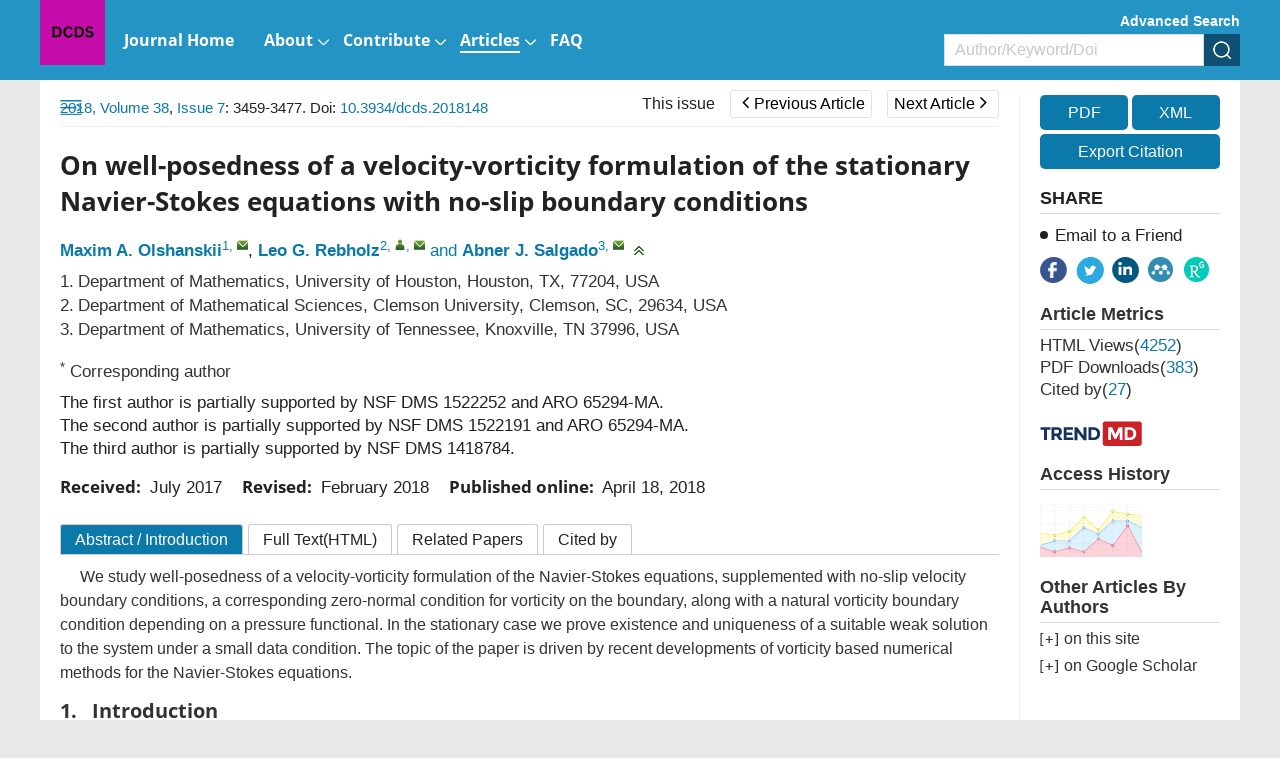

--- FILE ---
content_type: text/html;charset=UTF-8
request_url: https://www.aimsciences.org/article/doi/10.3934/dcds.2018148
body_size: 114188
content:
<!DOCTYPE html PUBLIC "-//W3C//DTD XHTML 1.0 Transitional//EN" "http://www.w3.org/TR/xhtml1/DTD/xhtml1-transitional.dtd">
<html lang="en" >
<head>
	<meta name=renderer  content=webkit>
    <meta http-equiv="X-UA-Compatible" content="IE=edge" />
    <meta http-equiv="Content-Type" content="text/html; charset=utf-8" />
    <meta name="viewport" content="width=device-width,initial-scale=1.0,maximum-scale=1.0,minimum-scale=1.0,user-scalable=no" />
    <title>On well-posedness of a velocity-vorticity formulation of the stationary Navier-Stokes equations with no-slip boundary conditions</title>
	   		    
    
		<meta name="keywords" content="Navier-Stokes equations, velocity-vorticity formulation, well-posedness, no-slip boundary conditions" />
		<meta name="hw.ad-path" content="https://www.aimsciences.org/en/article/doi/10.3934/dcds.2018148" />
	<meta name="hw.identifier" content="https://www.aimsciences.org/en/article/doi/10.3934/dcds.2018148" />
		
	<meta name="dc.format" content="text/html" />
	<meta name="dc.title" content="On well-posedness of a velocity-vorticity formulation of the stationary Navier-Stokes equations with no-slip boundary conditions" />
	<meta name="dc.identifier" content="10.3934/dcds.2018148" />
		<meta name="dc.contributor" content="Maxim A. Olshanskii" />
		<meta name="dc.contributor" content="Leo G. Rebholz" />
		<meta name="dc.contributor" content="Abner J. Salgado" />
			<meta name="dc.creator" content="Maxim A. Olshanskii" />
		<meta name="dc.creator" content="Leo G. Rebholz" />
		<meta name="dc.creator" content="Abner J. Salgado" />
		<meta name="dc.date" content="Wed Apr 18 00:00:00 UTC 2018" />
	<meta name="dc.keywords" content="Navier-Stokes equations, velocity-vorticity formulation, well-posedness, no-slip boundary conditions" />
	
	<meta name="citation_journal_title" content="Discrete and Continuous Dynamical Systems" />
	<meta name="citation_publisher" content="Discrete and Continuous Dynamical Systems" />
	<meta name="citation_journal_abbrev" content="DCDS" />
	<meta name="citation_issn" content="1078-0947" />
		<meta name="citation_authors" content="Maxim A. Olshanskii, Leo G. Rebholz, Abner J. Salgado" />
	<meta name="citation_date" content="Wed Apr 18 00:00:00 UTC 2018" />
	<meta name="citation_online_date" content=" "/>
	
		<meta name="citation_abstract_html_url" content="https://www.aimsciences.org/en/article/doi/10.3934/dcds.2018148?viewType=HTML" />
	<meta name="citation_pdf_url" content="https://www.aimsciences.org/data/article/export-pdf?id=0f7eb551-5a69-471b-8d96-4c1690ba82a6"/>
	<meta name="citation_public_url" content="https://www.aimsciences.org/en/article/doi/10.3934/dcds.2018148" />
	<meta property="og:url" content="https://www.aimsciences.org/article/doi/10.3934/dcds.2018148" >

	
			<meta property="og:type" content="article">
	<meta property="og:site_name" content="Discrete and Continuous Dynamical Systems">
	<meta property="og:title" content="On well-posedness of a velocity-vorticity formulation of the stationary Navier-Stokes equations with no-slip boundary conditions">
	
	<meta name="twitter:card" content="summary_large_image">
		<meta name="twitter:description" content="We study well-posedness of a velocity-vorticity formulation of the Navier-Stokes equations, supplemented with no-slip velocity boundary conditions, a corresponding zero-normal condition for vorticity on the boundary, along with a natural vorticity boundary condition depending on a pressure functional. In the stationary case we prove existence and uniqueness of a suitable weak solution to the system under a small data condition. The topic of the paper is driven by recent developments of vorticity based numerical methods for the Navier-Stokes equations."  >		
	<meta name="twitter:site" content="Discrete and Continuous Dynamical Systems">
	<meta name="twitter:title" content="On well-posedness of a velocity-vorticity formulation of the stationary Navier-Stokes equations with no-slip boundary conditions">
	<meta name="twitter:image" content="">
		<meta name="twitter:url" content="https://www.aimsciences.org/article/doi/10.3934/dcds.2018148" >
		<meta property="og:image" content="">
	



	<meta name="robots" content="noarchive" />
	
		<meta name="dc.publisher" content="Discrete and Continuous Dynamical Systems"/>
	<meta name="dc.rights" content="http://creativecommons.org/licenses/by/3.0/"/>
	<meta name="dc.format" content="application/pdf" />
	<meta name="dc.language" content="en" />
	<meta name="dc.description" content="We study well-posedness of a velocity-vorticity formulation of the Navier-Stokes equations, supplemented with no-slip velocity boundary conditions, a corresponding zero-normal condition for vorticity on the boundary, along with a natural vorticity boundary condition depending on a pressure functional. In the stationary case we prove existence and uniqueness of a suitable weak solution to the system under a small data condition. The topic of the paper is driven by recent developments of vorticity based numerical methods for the Navier-Stokes equations." />
	
	<meta property="og:description" content="We study well-posedness of a velocity-vorticity formulation of the Navier-Stokes equations, supplemented with no-slip velocity boundary conditions, a corresponding zero-normal condition for vorticity on the boundary, along with a natural vorticity boundary condition depending on a pressure functional. In the stationary case we prove existence and uniqueness of a suitable weak solution to the system under a small data condition. The topic of the paper is driven by recent developments of vorticity based numerical methods for the Navier-Stokes equations." />
	
		<meta name="dc.subject" content="Navier-Stokes equations" />
		<meta name="dc.subject" content="velocity-vorticity formulation" />
		<meta name="dc.subject" content="well-posedness" />
		<meta name="dc.subject" content="no-slip boundary conditions" />
		
	<!-- SoWise SEO 2019-9-6 -->
	<meta name="citation_title" content="On well-posedness of a velocity-vorticity formulation of the stationary Navier-Stokes equations with no-slip boundary conditions" />
		<meta name="citation_author" content="Maxim A. Olshanskii" />
		<meta name="citation_author" content="Leo G. Rebholz" />
		<meta name="citation_author" content="Abner J. Salgado" />
		
	<meta name="citation_keywords" content="Navier-Stokes equations, velocity-vorticity formulation, well-posedness, no-slip boundary conditions" />
	<meta name="citation_year" content="2018"/>
	<meta name="citation_volume" content="38"/> 
	<meta name="citation_issue" content="7"/>
	<meta name="citation_firstpage" content="3459"/>
	<meta name="citation_lastpage" content="3477"/>
	<meta name="citation_doi" content="10.3934/dcds.2018148"/>
	<meta name="citation_id" content="0f7eb551-5a69-471b-8d96-4c1690ba82a6"/>
	<meta name="citation_state" content="" />
	
    <link type="text/css" href="/style/web/images/custom/favicon.ico" rel="shortcut icon" />
    
    <link rel="stylesheet" href="/style/web/css/common/bootstrap.min.css">
	<link rel="stylesheet" href="/style/web/css/common/swiper.min.css">
	<link rel="stylesheet" href="/style/web/css/common/font-awesome.min.css">
	
								    	<link rel="stylesheet" href="/style/web/css/defercss/article_public.min.css?t=31" type="text/css"/>
    
    <link href="/style/web/css/en/tpl5/style.css?t=31" rel="stylesheet" type="text/css"/>
    <link href="/style/web/css/en/main.css?t=31" rel="stylesheet" type="text/css"/>
	
		
	</head>
<body id="body-DCDS" data-spy="scroll" data-target="#myScrollspy" class="articleBody articleBodyEn body-DCDS article-body-0f7eb551-5a69-471b-8d96-4c1690ba82a6" >
<input type="hidden" value="Discrete and Continuous Dynamical Systems" id="journalName"/>
<input type="hidden" value="journals" id="pageViewId" />
<input type="hidden" value="0f7eb551-5a69-471b-8d96-4c1690ba82a6" id="articleId" />
<input type="hidden" value="10.3934/dcds.2018148" id="articleDoi" />
<input type="hidden" value="" id="articleStatus" />
<input type="hidden" value="/aimsmath-data/DCDS/2018/7/PIC/" id="allSrc" />
<input type="hidden" value="login" id="articleIsLogin"/>
    <input hidden type="checkbox" checked id="reference" />
<table style="display:none"><tr><td>\`x^2+y_1+z_12^34\`</td></tr></table>
<div id="common-top" ng-app="index">
    <style>.ng-cloak{display:none;}</style>
<div class="index-header bgwhite ng-cloak" ng-cloak   ng-controller="j-content-journals">
    <div class="container clear " >
    	          <a href="https://www.aimsciences.org/" class="fl logo" ng-repeat="journal in journalTypes9"  ng-if="$index == 0"><img ng-src="https://data.aimsciences.org/{{journal.logoimgSrc}}" class="img-responsive" ng-if="journal.logoimgSrc" alt="AIMS"></a>
			
    	</a>
		<div class="shareBox fr" >
		   <ul class="share-right clear ">
		       <li class="share-facebook" onclick="shareTools('facebook2');" title="share this content in Facebook">
		           <img src="/style/web/images/custom/share_facebook.png" alt="share this content in Facebook">
		       </li>
		       <li class="share-twitter" onclick="shareTools('twitter2');" title="share this content in Twitter">
		           <img src="/style/web/images/custom/share_twitter.png" alt="share this content in Twitter">
		       </li>
		       <li class="share-linkedin" onclick="shareTools('linkedin2');" title="share this content in Linkedin">
		           <img src="/style/web/images/custom/share_linkin.png" alt="share this content in Linkedin">
		       </li>
		       <!--  
		       <li class="share-mendeley" onclick="shareTools('mendeley');" title="share  this content in Mendeley">
		           <img src="/style/web/images/custom/share_mendeley.png" alt="share  this content in Mendeley">
		       </li>
		       -->
		       <li class="share-researchGate" onclick="shareTools('researchGate');" title="share this content in ResearchGate">
		           <img src="/style/web/images/custom/share_researchGate.png" alt="share this content in ResearchGate">
		       </li>
	       
		     <!--   <li onclick="shareTools('sina');" title="分享到微博"><img src="/style/web/images/custom/share_weibo.png"></li>
		       <li class="weixin" title="分享到微信"><img src="/style/web/images/custom/share_weixin.png"></li>
		          			<li class="kongjian" title="分享到qq空间"><img src="/style/web/images/custom/share_qq.png"></li> -->
		   </ul>
		</div>    	
    </div>
	<div ng-controller="j-top-menu-i" class="headerPosi">
			<div class="header " >
				<div class="header-nav container">
				    <div class="clear">
				        <ul class="clear  i-top-menu top-menu" >
				        	<li type="{{newsColumn.abbreviation}}" ng-repeat="newsColumn in topMenus" ng-if="newsColumn.columnNewsShowLocation == '1'" repeat-finish-light>
					    		<a href="{{newsColumn.links}}" target="{{newsColumn.columnNewsOpenTarget}}">
					    			<i ng-bind-html="newsColumn.name"></i>
    								<span  ng-if="newsColumn.subColumns.length > 0"></span>
    								<span  ng-if="newsColumn.abbreviation == 'journals'"></span>
					    		</a>
					    		<!-- <ol class=" i-menu-journals data-show" ng-if="newsColumn.abbreviation == 'journals'"></ol> -->
					    		<ol class="data-show i-menu-journals" ng-if="newsColumn.abbreviation == 'journals'">
							    	<li class="tit" ng-if="journalTypes.length > 0">AIMS Journals</li>
							    	<li  style="width:100%;">
							    		<div class="clear">
							    			<div style="width:50%;float:left">
									    		<div ng-repeat="journal in journalTypes"  ng-if="journal.journalType == 1 && journal.showIndex != 0 && $index < 13" >
								                
<a ng-if="journal.linkedWebsite" href="{{journal.linkedWebsite}}" target="_blank">
   {{journal.titleEn}}<span class="type open" ng-if="journal.hyBrid == 'Open Access'">&nbsp;<img src="/style/web/images/custom/icon_op.png"></span>
</a>

<a ng-if="!journal.linkedWebsite" href="/{{journal.publisherId}}">
     {{journal.titleEn}}<span class="type open " ng-if="journal.hyBrid == 'Open Access'">&nbsp;<img src="/style/web/images/custom/icon_op.png"></span>
</a>	
								                </div>	
							                </div>
							                <div style="width:50%;float:right">	
								                <div ng-repeat="journal in journalTypes"  ng-if="journal.journalType == 1 && journal.showIndex != 0 && $index >= 13">
								                
<a ng-if="journal.linkedWebsite" href="{{journal.linkedWebsite}}" target="_blank">
   {{journal.titleEn}}<span class="type open" ng-if="journal.hyBrid == 'Open Access'">&nbsp;<img src="/style/web/images/custom/icon_op.png"></span>
</a>

<a ng-if="!journal.linkedWebsite" href="/{{journal.publisherId}}">
     {{journal.titleEn}}<span class="type open " ng-if="journal.hyBrid == 'Open Access'">&nbsp;<img src="/style/web/images/custom/icon_op.png"></span>
</a>	
								                </div>	
							                </div>
						                </div>    	
							    	</li>
							    	<li class="line linedot"  ng-if="journalTypes.length > 0"></li>	
							    	<li class="tit"  ng-if="journalTypes.length > 0">AIMS Press Math Journals</li>
							    	<li ng-repeat="journal in journalTypes"  ng-if="journal.journalType != 1  && journal.showIndex != 0">
						                
<a ng-if="journal.linkedWebsite" href="{{journal.linkedWebsite}}" target="_blank">
   {{journal.titleEn}}<span class="type open" ng-if="journal.hyBrid == 'Open Access'">&nbsp;<img src="/style/web/images/custom/icon_op.png"></span>
</a>

<a ng-if="!journal.linkedWebsite" href="/{{journal.publisherId}}">
     {{journal.titleEn}}<span class="type open " ng-if="journal.hyBrid == 'Open Access'">&nbsp;<img src="/style/web/images/custom/icon_op.png"></span>
</a>	
							    	</li>							    	
							    	<li class="line"  ng-if="bookList.length > 0"></li>
							    	<li class="tit" ng-if="bookList.length > 0">Book Series</li>
							    	<li  ng-repeat="book in bookList">
							    	    <a href="/book/{{book.nameInitial}}"  ><span class="mainColor"></span>{{book.nameEn}}</a>
							    	</li>
					    		</ol>					    		
					    		<ol class="data-show" ng-if="newsColumn.subColumns.length > 0">
					    			<li ng-repeat="subColumn in newsColumn.subColumns" type="{{subColumn.abbreviation}}">
					    				<a href="{{subColumn.links}}" target="_top">{{subColumn.name}}</a>
					    			</li>
					    		</ol>
					    	</li>
				        </ul>
				    </div>
				</div>
				<!--手机-->
				<div class="phone-nav">
				    <div class="container clear">
				        <div class="navList fl">
				            <span class="span1"></span>
				            <span class="span2"></span>
				            <span class="span3"></span>
				        </div>
				    	<a href="https://www.aimsciences.org/" class="fl logo">
			            							        <img  class="img-responsive" ng-src="https://data.aimsciences.org/journal/img/cover/dcds-a-01_banner.jpg" onerror="this.onerror=null;this.src='/aimsmath-upload/journal/index/logo_2021531173626580.png'">
						    				    	</a>
				        <div class="search-app fr"></div>
				    </div>
				    <div class="search-app-wrap">
				        <div class="container clear">
					        <form action="/search" method="POST" onsubmit="return checkSearch(this);" class="topSearchForm">
					            <div class="left fl search-entrance-app">
					            	<input type="hidden" name="searchField" value="">
					            	<input type="hidden" name="language" value="en">
					               	<input type="hidden" name="publisherId" value="DCDS">
					                <input type="text" name="q" placeholder="Search" class="fl text">
					                <input type="submit" class="sub fl" value="" >
					            </div>
					            <a href="javascript:void(0);" onclick="advanceSearchEntrance();" class="gao fr">Advanced Search</a>
				            </form>
				        </div>
				    </div>
				    <ul class="smallUl i-top-menu top-menu">
				    	<li type="{{newsColumn.abbreviation}}" ng-repeat="newsColumn in topMenus" ng-if="newsColumn.columnNewsShowLocation == '1'" repeat-finish-mobile>
				    		<a href="{{newsColumn.links}}" >
					    		<i ng-bind-html="newsColumn.name"></i>
   								<span  ng-if="newsColumn.subColumns.length > 0"></span>
   								<span  ng-if="newsColumn.abbreviation == 'journals'"></span>			    		
				    		</a>
				    		<!-- <ol class="data-show i-menu-journals" ng-if="newsColumn.abbreviation == 'journals'"></ol>-->
					    	<ol class="data-show"  ng-if="newsColumn.abbreviation == 'journals'">
							    	<li class="tit" ng-if="journalTypes.length > 0">AIMS Journals</li>
							    	<li ng-repeat="journal in journalTypes"  ng-if="journal.journalType == 1 && journal.showIndex != 0"  >
						                
<a ng-if="journal.linkedWebsite" href="{{journal.linkedWebsite}}" target="_blank">
   {{journal.titleEn}}<span class="type open" ng-if="journal.hyBrid == 'Open Access'">&nbsp;<img src="/style/web/images/custom/icon_op.png"></span>
</a>

<a ng-if="!journal.linkedWebsite" href="/{{journal.publisherId}}">
     {{journal.titleEn}}<span class="type open " ng-if="journal.hyBrid == 'Open Access'">&nbsp;<img src="/style/web/images/custom/icon_op.png"></span>
</a>	
							    	</li>
							    	<li class="line linedot"></li>	
							    	<li class="tit">AIMS Press Math Journals</li>
							    	<li ng-repeat="journal in journalTypes"  ng-if="journal.journalType != 1 && journal.showIndex != 0" >
						                
<a ng-if="journal.linkedWebsite" href="{{journal.linkedWebsite}}" target="_blank">
   {{journal.titleEn}}<span class="type open" ng-if="journal.hyBrid == 'Open Access'">&nbsp;<img src="/style/web/images/custom/icon_op.png"></span>
</a>

<a ng-if="!journal.linkedWebsite" href="/{{journal.publisherId}}">
     {{journal.titleEn}}<span class="type open " ng-if="journal.hyBrid == 'Open Access'">&nbsp;<img src="/style/web/images/custom/icon_op.png"></span>
</a>	
							    	</li>							    	
							    	<li class="line"></li>
							    	<li class="tit">Book Series</li>
							    	<li  ng-repeat="book in bookList">
							    	    <a href="/book/{{book.nameInitial}}"  ><span class="mainColor"></span>{{book.nameEn}}</a>
							    	</li>
					    	</ol>					    		
				    		<ol class="data-show" ng-if="newsColumn.subColumns.length > 0">
				    			<li ng-repeat="subColumn in newsColumn.subColumns" type="{{subColumn.abbreviation}}">
				    				<a href="{{subColumn.links}}" target="_top">{{subColumn.name}}</a>
				    			</li>
				    		</ol>
				    	</li>
				    
				    </ul>
				</div>
		   </div>
	</div>
</div>
        	<input type="hidden" id="journalId" value="188" >
<div ng-controller="j-top-menu " class="j-secondBg ng-cloak" ng-cloak>
	<div class="header-nav j-secondBg" >
	    <div class="container clearfix">
	    	<a href="/DCDS" class="fl logo">
            				        <img  class="j-logo" ng-src="https://data.aimsciences.org//aimsmath-upload/journal/DCDS/logo_202561861057471.png" onerror="this.onerror=null;this.src='/style/web/images/custom/logo02.png'">&nbsp;
			    	    	</a>	
	    	<!--  <div class="fr">    -->
		    	<div class="j-searchBox-con fr">
		    	        <a href="javascript:void(0);" onclick="advanceSearchEntrance();" class="adSearch ">Advanced Search</a>
		            	<form action="/search" method="POST" onsubmit="return checkSearch(this);">
			            	<div class="clear search-entrance">
			                    <select class="fl hidden" name="searchField">
				                     <option value="" selected>All</option>
				                     <option value="titleEn" >Title</option>
				                     <option value="authors.authorNameEn" >Author</option>
				                     <option value="keywords.keywordEn" >Keyword</option>
				                     <option value="abstractinfoEn" >Abstract</option>
				                     <option value="doi" >DOI</option>
				                     <option value="classifyinfoEn" >Classify</option>
				                     <option value="affiliations.affliEn">Address</option>
				                     <option value="funds.fundsInfoEn" >Funds</option>
			                    </select>
			                    <div class="keyCon  clear">
			                        <input type="text" name="q" class="fl text" placeholder="Author/Keyword/Doi">
			                        <input type="hidden" name="language" value="en">
			               			<input type="hidden" name="publisherId" value="DCDS">
			                        <input type="submit" class="fl sub" value="" >
			                    </div>
			                </div>
		                </form>    	
		    	</div>
		        <ul class="nav-ul clear  top-menu fl">
		            <li type="{{newsColumn.abbreviation}}" ng-repeat="newsColumn in topMenus" ng-if="newsColumn.columnNewsShowLocation == '1'"  repeat-finish-light-child >
			    		<a href="{{newsColumn.links}}" target="{{newsColumn.columnNewsOpenTarget}}">
			    			<i ng-bind-html="newsColumn.name"></i>
			    			<span  ng-if="newsColumn.subColumns.length > 0"></span>
			    		</a>
			    		<ol class="data-show" ng-if="newsColumn.subColumns.length > 0">
			    			<li ng-repeat="subColumn in newsColumn.subColumns" type="{{subColumn.abbreviation}}">
			    				<a href="{{subColumn.links}}" target="_top" target="{{subColumn.columnNewsOpenTarget}}" >{{subColumn.name}}</a>
			    			</li>
			    		</ol>
			    	</li>
		        </ul>		    		        
	        <!--  </div> -->
	    </div>
	</div>
	<!--手机菜单-->
	<div class="phone-nav ban-phone-nav">
	    <div class="container clear">
	        <div class="navList fl">
	            <span class="span1"></span>
	            <span class="span2"></span>
	            <span class="span3"></span>
	        </div>
	        <a href="/DCDS" class="logo fl">
	            <p class="romal">Discrete and Continuous Dynamical Systems</p>
	        </a>
	        <div class="search-app fr"></div>
	    </div>
	    <div class="search-app-wrap">
	        <div class="container clear">
		        <form action="/search" method="POST" onsubmit="return checkSearch(this);" class="topSearchForm">
		            <div class="left fl search-entrance-app">
		            	<input type="hidden" name="searchField" value="">
		            	<input type="hidden" name="language" value="en">
		               	<input type="hidden" name="publisherId" value="DCDS">
		                <input type="text" name="q" placeholder="Search" class="fl text">
		                <input type="submit" class="sub fl" value="" >
		            </div>
		            <a href="javascript:void(0);" onclick="advanceSearchEntrance();" class="gao fr">Advanced Search </a>
	            </form>
	        </div>
	    </div>
	    <ul class="smallUl top-menu">
	        <li type="{{newsColumn.abbreviation}}" ng-repeat="newsColumn in topMenus" ng-if="newsColumn.columnNewsShowLocation == '1' " repeat-finish-mobile >
	    		<a href="{{newsColumn.links}}" >{{newsColumn.name}}</a>
	    		<ol class="data-show" ng-if="newsColumn.subColumns.length > 0">
	    			<li ng-repeat="subColumn in newsColumn.subColumns" type="{{subColumn.abbreviation}}">
	    				<a href="{{subColumn.links}}" target="_top">{{subColumn.name}}</a>
	    			</li>
	    		</ol>
	    	</li>    	
	    	<li><a  href="https://www.aimsciences.org/">Home</a></li>
	    </ul>
	</div>
</div>
    </div>
<div class="article-pc article-box-content" >
	
	<div class="article-header-new">
	    <div class="inner container  clear">	    
	        <ul class="fl">
	        		            <li>
	                <a href="javascript:void(0);" class="download-pdf" data="0f7eb551-5a69-471b-8d96-4c1690ba82a6"><i class="fa fa-file-pdf-o"></i><span>PDF</span></a>
	            </li>
	            	            <li>
	                <a href="javascript:void(0);" data-target="#exportCitationModal" data-toggle="modal"><i class="fa fa-quote-left"></i><span>Cite</span></a>
	            </li>
	            <li>
	                <a><i class="fa fa-share-alt"></i><span>Share</span></a>
	                <dl>
				       <dd class="share-facebook" onclick="shareTools('facebook');" title="share this content in Facebook">
				           <img src="/style/web/images/custom/share_facebook.png" alt="">
				       </dd>
				       <dd class="share-twitter" onclick="shareTools('twitter');" title="share this content in Twitter">
				           <img src="/style/web/images/custom/share_twitter.png" alt="">
				       </dd>
				       <dd class="share-linkedin" onclick="shareTools('linkedin');" title="share this content in Linkedin">
				           <img src="/style/web/images/custom/share_linkin.png" alt="">
				       </dd>
				       <dd class="share-mendeley" onclick="shareTools('mendeley');" title="share  this content in Mendeley">
				           <img src="/style/web/images/custom/share_mendeley.png" alt="">
				       </dd>
				       <dd class="share-researchGate" onclick="shareTools('researchGate');" title="share this content in ResearchGate">
				           <img src="/style/web/images/custom/share_researchGate.png" alt="">
				       </dd> 
	                </dl>
	            </li>
	        </ul>
         	<div class="fl">
      																		<a href="/DCDS/article/2018/38/7" class="this-issue">This issue</a>
																														<a href="/article/doi/10.3934/dcds.2018147" class="page-btn prev-page "><span class="fa fa-angle-left"></span>Previous Article</a>
												
																							<a href="/article/doi/10.3934/dcds.2018149" class="page-btn next-page ">Next Article<span class="fa fa-angle-right"></span></a>
														</div>	        
	        <div class="article-search fr clear">
	            <form  class="topSearchForm" id ="searchFormTop" action="/search" method="post" onsubmit="return checkSearch(this);" role="form">
	                <select class="fl" name="searchField">
	                    	                        <option value="">All</option>
	                        <option value="titleEn">Title</option>
	                        <option value="authors.authorNameEn">Author</option>
	                        <option value="keywords.keywordEn">Keyword</option>
	                        <option value="abstractinfoEn">Abstract</option>
	                        <option value="doi">DOI</option>
	                        <option value="classifyinfoEn">Category</option>
	                        <option value="affiliations.affliEn">Address</option>
	                        <option value="funds.fundsInfoEn">Fund</option>
	                    	                </select>
	                <input type="text" name="q" placeholder="Search" class="fl text input">
	                <input name="language" type="hidden" value="en">
	                <input name="publisherId" type="hidden" value="DCDS">
	                <input type="submit" class="sub fl" value="">
	            </form>
        	</div>
    	</div>
	</div>
	<div class="article-main">
			    <div class="inner clear content" style="position:relative;">
	        <div class="article-main-left fl ac">
	            <div class="wrapper">
	                <div class="content-nav">
	                    <div class="contents-title clearfix">Article Contents<img class="fr" src="/style/web/images/custom/icon_toright.png" ></div>
	                    <!-- <a class="switchFormula" href="javascript:void(0);" onclick="switchFormula();">Turn off MathJax</a> -->
	                    <div class="Abstract-left-list">
	                        <a href="javascript:void(0)" ></a>
	                    </div>
	                    <div class="jumplink-list">
	                    	
	                    		
	                    	
	                    </div>
	                    <!-- 
	                    <div class="References-left-list">
	                        <a href=""></a>
	                    </div>
	                    
	                    <div class="Related-left-list">
	                        <a href=""></a>
	                    </div>	                    
	                    <div class="Cited-left-list">
	                        <a href=""></a>
	                    </div>	                    
	                    <div class="Supplements-left-list">
	                        <a href=""></a>
	                    </div>
						 -->
	                </div>
	                	                <img class="" src="/style/web/images/custom/icon_toleft.png"	 onClick="window.open('https://www.aimsciences.org/article/noLoginPage?id=0f7eb551-5a69-471b-8d96-4c1690ba82a6&journalPublisherId=DCDS&type=HTML')">
	                	                <span class="text-full-nav ac">Article Contents</span>
	            </div>
	        </div>
	        <div class="clearfix article-right-box bgwhite ac">
			        <div class="article-main-mid fl">
			            <div class="articleNavBox clearfix">
							<div class="articleNav fl">
														<a   href="/DCDS/archive" class="mainColor">2018,&nbsp;Volume 38</a>,&nbsp;<a  href="/DCDS/article/2018/38/7" class="mainColor">Issue 7</a>:&nbsp;3459-3477. Doi: <a class="mainColor"   href="https://doi.org/10.3934/dcds.2018148" target="_blank">10.3934/dcds.2018148    </a>														      
							</div>	    
				         	<div class="fr" id="title-show">
				         																				<a href="/DCDS/article/2018/38/7" class="this-issue">This issue</a>
																																															<a href="/article/doi/10.3934/dcds.2018147" class="page-btn prev-page "><span class="fa fa-angle-left"></span>Previous Article</a>
																				
																											<span class="title-show">Non-floquet invariant tori in reversible systems</span>		
																																							<a href="/article/doi/10.3934/dcds.2018149" class="page-btn next-page ">Next Article<span class="fa fa-angle-right"></span></a>
																																					<span class="title-show">Sturm 3-ball global attractors 3: Examples of Thom-Smale complexes</span>
													
							</div>				

						</div>
						<!-- code cited source -->
			            <div class="article-left">
			            
			            	<div class="article-app" style="padding:0;">
								<footer class="download-pdf " data="0f7eb551-5a69-471b-8d96-4c1690ba82a6" style="width:100%;margin:20px 0;padding:0;">
									    											    											    		<!--  <a href="https://data.aimsciences.org//aimsmath-upload/DCDS/2018/7/PDF/1078-0947_2018_7_3459.pdf">-->
										    		<a href="javascript:void(0);">
										                <div class="pdfView">
										                    <div class="in-bl">
										                        <i class="fa fa-file-pdf-o"></i>
										                        <span>PDF &nbsp;view</span>
										                    </div>
										                </div>
										            </a>
										    										    	
								</footer>			            	
			            	</div>			            
			                <div class="articleEn prerender" id="articleEn">
			                				                    <div class="article-title left-title clearfix">
												                        <h1>On well-posedness of a velocity-vorticity formulation of the stationary Navier-Stokes equations with no-slip boundary conditions
										</h1>
													                        
			                    </div>
			                    <ul class="article-author clear">
			                    				                    		<li>
			                    			<a href="javascript:void(0);" class="mainColor" data-relate="molshan@math.uh.edu" data="{{author.authorNameEn}}" type="authors.authorNameEn">Maxim A. Olshanskii</a><sup class="authorTag"><a href="javascript:void(0);" class="com-num" data-tagVal="1">1</a>,&nbsp;<a href="mailto:molshan@math.uh.edu" class="com-mail" title="mailto:&nbsp;molshan@math.uh.edu"></a></sup>,&nbsp;			                    		</li>
			                    				                    		<li>
			                    			<a href="javascript:void(0);" class="mainColor" data-relate="rebholz@clemson.edu" data="{{author.authorNameEn}}" type="authors.authorNameEn">Leo G. Rebholz</a><sup class="authorTag"><a href="javascript:void(0);" class="com-num" data-tagVal="2">2</a>,&nbsp;<a href="javascript:void(0);" class="com-user" title="Corresponding Author:&nbsp;Leo G. Rebholz,&nbsp;rebholz@clemson.edu"></a>,&nbsp;<a href="mailto:rebholz@clemson.edu" class="com-mail" title="mailto:&nbsp;rebholz@clemson.edu"></a></sup>&nbsp;<span class="mainColor">and</span>&nbsp;			                    		</li>
			                    				                    		<li>
			                    			<a href="javascript:void(0);" class="mainColor" data-relate="asalgad1@utk.edu" data="{{author.authorNameEn}}" type="authors.authorNameEn">Abner J. Salgado</a><sup class="authorTag"><a href="javascript:void(0);" class="com-num" data-tagVal="3">3</a>,&nbsp;<a href="mailto:asalgad1@utk.edu" class="com-mail" title="mailto:&nbsp;asalgad1@utk.edu"></a></sup>			                    		</li>
			                    				                    	<li><span class="com-drop" onclick="showAuthor(this);"></span></li>
			                    </ul>
			                    <ul class=" marginT addresswrap about-author">
			                        <!-- 英文作者地址 -->
			                        			                        				                        		<li class="article-author-address">
				       							
				       												       									<span class="aff-nmuber">1.</span> 
			            											  								
			                                    <p  class="lostOf"  >
			                                    Department of Mathematics, University of Houston, Houston, TX, 77204, USA
			                                    </p>
			                                </li>
			                        				                        			                        				                        		<li class="article-author-address">
				       							
				       												       									<span class="aff-nmuber">2.</span> 
			            											  								
			                                    <p  class="lostOf"  >
			                                    Department of Mathematical Sciences, Clemson University, Clemson, SC, 29634, USA
			                                    </p>
			                                </li>
			                        				                        			                        				                        		<li class="article-author-address">
				       							
				       												       									<span class="aff-nmuber">3.</span> 
			            											  								
			                                    <p  class="lostOf"  >
			                                    Department of Mathematics, University of Tennessee, Knoxville, TN 37996, USA
			                                    </p>
			                                </li>
			                        				                        			                    </ul>
								 									 										 					                        											 										 																													                        					                        											 										 					                        											 									 			                     <!-- 
			                      			                        				                    <a class="togglebtn mainColor marginT">
										<i class="articleFont icon-jia"></i>More Information
									</a>
																	 								 -->
								 <div class="com-author-wrap">
			                    	<ul class="about-article about-author about-author1">
				                        				                        				                        					                        					                        		<li rt="cor">
				                                    			                                    					                                    					                                    				                                    					                                    						                                    							                                    																				<p style="display:none"><sup>*</sup> Corresponding author</p>
				                                    				<sup>*</sup> Corresponding author&nbsp;				                                    							                                    						                                    					                                    				                                    					                                    				                                </li>
				                        					                        			
				                        				                        					    										    									    									    							    										    									    								                    </ul>
				                    				                    
				                     <div class="author-note-box">
				                     									 				                     									 				                     									 										<p class="com-author-info">The first author is partially supported by NSF DMS 1522252 and ARO 65294-MA. <br/>
The second author is partially supported by NSF DMS 1522191 and ARO 65294-MA.<br/>
The third author is partially supported by NSF DMS 1418784.</p>
									 				                     				                     </div>			                    
				                     <!-- 稿件日期和基金项目11 -->
				                     <div class="com-author-info gjrq">
								        <!-- 稿件日期 -->
								        <div class="article-date clearfix">
		    								<div><b>Received:&nbsp;</b>
	   <span id="" class="mainColor">
					July 2017
				</span>
	</div>
	<div><b>Revised:&nbsp;</b>
	    <span id="" class="mainColor">
					February 2018
				</span>
	</div>
			<div><b>Published online:&nbsp;</b>
		<span  class="mainColor">
					April 18, 2018
				</span>
	</div>
									        </div>
												                            			                            																						 				                     </div>
				                     <!-- 老网站需求 -->
				                     
			                     </div>
			                </div>
			            </div>
			            <!-- html btns -->
			            <div class="article-detail-btns clearfix">
			                			            	<a href="javascript:void(0);" rel="Abstract"  class="desc ac">Abstract <span class="isIntroduction">/ Introduction</span></a>
    						    										            					            					            	<a href="https://www.aimsciences.org/article/noLoginPage?id=0f7eb551-5a69-471b-8d96-4c1690ba82a6&journalPublisherId=DCDS&type=HTML"  rel="FullText" class="html">Full Text(HTML)</a>
				            					            					            				            				            	<a href="javascript:void(0);" rel="relative-article"   class="relative">Related Papers</a>
			            	<a href="javascript:void(0);" rel="citedby-info"   class="citeby">Cited by</a>
			            	
			            </div>
			            <div class="clearfix" >
			            <ul class="article-tab-box tab-content" id="myTabContent">
			            	
			                <!-- 摘要 -->
			                 		                    <div class="phone-title phone-mark" val="Abstract">
								<a class="mainColor " href="javascript:void(0);">Abstract</a>
							</div>
										                <li id="Abstract" class="articleListBox current prerender" >
			                   
			                    			                     <h3 class="navTitle hidden" id="Abstract-list">Abstract</h3>
			                        <div class="article-abstract ">
										<p style='text-indent:20px;'>We study well-posedness of a velocity-vorticity formulation of the Navier-Stokes equations, supplemented with no-slip velocity boundary conditions, a corresponding zero-normal condition for vorticity on the boundary, along with a natural vorticity boundary condition depending on a pressure functional. In the stationary case we prove existence and uniqueness of a suitable weak solution to the system under a small data condition. The topic of the paper is driven by recent developments of vorticity based numerical methods for the Navier-Stokes equations.</p>
			                        </div>
			                    			                    
			                    <div class="hasIntroduction">
			                    </div>
			                    
			                    			                    			                    				                    				                    			                    				                    				                    			                    				                    				                    			                    				                    				                    			                    			                    	<ul class="article-keyword article-info-en">
			                    		<b>Keywords:</b>
					                    					                    						                    		<li><a class="underHigh mainColor" href="javascript:void(0);" data="Navier-Stokes equations" type="keywords.keywordEn">Navier-Stokes equations</a>, </li>
					                    						                    					                    						                    		<li><a class="underHigh mainColor" href="javascript:void(0);" data="velocity-vorticity formulation" type="keywords.keywordEn">velocity-vorticity formulation</a>, </li>
					                    						                    					                    						                    		<li><a class="underHigh mainColor" href="javascript:void(0);" data="well-posedness" type="keywords.keywordEn">well-posedness</a>, </li>
					                    						                    					                    						                    		<li><a class="underHigh mainColor" href="javascript:void(0);" data="no-slip boundary conditions" type="keywords.keywordEn">no-slip boundary conditions</a>.</li>
					                    						                    				                    </ul>
			                    			                    			                    <div class="cssNo">
			                   		 <b>Mathematics Subject Classification: </b>Primary: 35Q30, 76N10.			                    </div>
			                    			                    <!-- citation -->
					            <div class="article-header">
					            					                <p class="quot">
					               	 <div class="copyCitationInfo" style="width: 0px;height: 0px;opacity:0;overflow: hidden;"></div>
						                <table class="article-tab">
						                    <tr>
						                       <!--   <td valign="top" width="75"><span class=""><b>Citation:</b></span></td>-->
						                        <td>
						                            <b>Citation:</b><span class="info" id="infoEn"></span>
						                            <div class="modal-footer">
														<span class="copy-citation" onclick="copyArticle2(this)" title="copy to clipboard">
															<img class="shu" src="/style/web/images/article/shu.png" alt="shu" />
														</span>
						                            </div>
						                        </td>
						                    </tr>
						                </table>
					                </p>
					               					            </div>			                    
			                    
			                    <div style="display:none;">\begin{equation}  \\ \end{equation}</div>
			                </li>
			                <!-- 全文 -->
			                		                								<div val="FullText" class="html-text phone-title phone-mark " id="htmlContent">
				            					            	<a href="https://www.aimsciences.org/article/noLoginPage?id=0f7eb551-5a69-471b-8d96-4c1690ba82a6&journalPublisherId=DCDS&type=HTML"  class="mainColor  full-text">Full Text(HTML)</a>
				            								</div>	                	
			                <li id="FullText" class="articleListBox FullText-all phone-htmlContent">
			                    <img style="display:block;margin:10px auto;" src="/style/web/images/article/1.gif" alt="加载中" />
			                </li>
			                			                
							<!-- 图表 -->
																	                <!-- 相关文章 -->
			                		        			 <div class="phone-title" val="Relative_Articles">
								<a class="mainColor " data-navid="relative-article" href="javascript:void(0);">
									Related Papers
								</a>
							</div>	                
			                <li id="relative-article" class="articleListBox article-related-article" ></li>
			                			                		        			 <div class="phone-title" val="Cited_by">
								<a class="mainColor " data-navid="citedby-article" href="javascript:void(0);">
									Cited by
								</a>
							</div>	                
							<li id="citedby-info" class="articleListBox article-knowledge-map"></li>
														
			                <!-- 附件 -->
			                			                						        
			                <!-- 参考文献 -->
			                					                																					<div class="phone-title" rel="ref" val="References">
											<a class="mainColor " data-navid="References" href="javascript:void(0);">
												References
											</a>
										</div>									
						                <li id="References" class="articleListBox">
						                    <h3 class="navTitle" id="References-list">References</h3>
						                    						                        <div class="References-wrap">
	<table class="reference-tab">
							<tr class="document-box" id="b1">
									<td valign="top" class="td1">
	                    [1]
	                </td>
	            	            	            	            	                	                    	                        <td class="td2" tag="82">
														R. A. Adams, 
 <i>Sobolev Spaces</i>, Academic Press, New York, 1975.
																																			<a target="_blank" href="https://mathscinet.ams.org/mathscinet-getitem?mr=MR0450957&return=pdf"><img src="https://www.aimsciences.org/style/web/images/custom/math-review.gif" title="math-review"/></a>
														<a class="mainColor" href="http://scholar.google.com/scholar?q=R.+A.+Adams,++Sobolev+Spaces,+Academic+Press,+New+York,+1975. +" target="_new" title="Go to article in Google Scholar"><img src="https://www.aimsciences.org/style/web/images/custom/scholar.png" title="scholar"/></a>								                    
	                   		</td>
	                    	                	                	            			</tr>
					<tr class="document-box" id="b2">
									<td valign="top" class="td1">
	                    [2]
	                </td>
	            	            	            	            	                	                    	                        <td class="td2" tag="82">
														M. Akbas, L. Rebholz and C. Zerfas, Optimal vorticity accuracy in an efficient velocity-vorticity method for the 2D Navier-Stokes equations, 
 <i>Calcolo</i>, <b>55</b> (2018), p3.
																					doi:&nbsp;<a class="mainColor" target="_blank" href="http://dx.doi.org/10.1007/s10092-018-0246-7">10.1007/s10092-018-0246-7.<img src="https://www.aimsciences.org/style/web/images/custom/crossref.jpg" title="CrossRef"/></a>
																												<a target="_blank" href="https://mathscinet.ams.org/mathscinet-getitem?mr=MR3760897&return=pdf"><img src="https://www.aimsciences.org/style/web/images/custom/math-review.gif" title="math-review"/></a>
														<a class="mainColor" href="http://scholar.google.com/scholar?q=M.+Akbas,+L.+Rebholz+and+C.+Zerfas,+Optimal+vorticity+accuracy+in+an+efficient+velocity-vorticity+method+for+the+2D+Navier-Stokes+equations,++Calcolo,+55+(2018),+p3. +" target="_new" title="Go to article in Google Scholar"><img src="https://www.aimsciences.org/style/web/images/custom/scholar.png" title="scholar"/></a>								                    
	                   		</td>
	                    	                	                	            			</tr>
					<tr class="document-box" id="b3">
									<td valign="top" class="td1">
	                    [3]
	                </td>
	            	            	            	            	                	                    	                        <td class="td2" tag="82">
														C. Begue, C. Conca, F. Murat and O. Pironneau, Les equations de Stokes et de Navier-Stokes
avec des conditions aux limites sur la pression, in <i>Nonlinear Partial Differential Equations
and their Applications, Pitman Research Notes in Math. </i>, (eds. H. Brezis and J. L. Lions), 
College de France Seminar, <b>181</b> (1988), 179–264.
																																			<a target="_blank" href="https://mathscinet.ams.org/mathscinet-getitem?mr=MR992649&return=pdf"><img src="https://www.aimsciences.org/style/web/images/custom/math-review.gif" title="math-review"/></a>
														<a class="mainColor" href="http://scholar.google.com/scholar?q=C.+Begue,+C.+Conca,+F.+Murat+and+O.+Pironneau,+Les+equations+de+Stokes+et+de+Navier-Stokesavec+des+conditions+aux+limites+sur+la+pression,+in+Nonlinear+Partial+Differential+Equationsand+their+Applications,+Pitman+Research+Notes+in+Math.+,+(eds.+H.+Brezis+and+J.+L.+Lions),+College+de+France+Seminar,+181+(1988),+179–264. +" target="_new" title="Go to article in Google Scholar"><img src="https://www.aimsciences.org/style/web/images/custom/scholar.png" title="scholar"/></a>								                    
	                   		</td>
	                    	                	                	            			</tr>
					<tr class="document-box" id="b4">
									<td valign="top" class="td1">
	                    [4]
	                </td>
	            	            	            	            																						<td class="td2 105"> 
														    <a href="https://scholar.google.com/scholar?btnG=&hl=en&as_sdt=0%2C23&q=author:M. Benzi" authorName="M. Benzi">M. Benzi</a>,&nbsp;<a href="https://scholar.google.com/scholar?btnG=&hl=en&as_sdt=0%2C23&q=author:M. A. Olshanskii" authorName="M. A. Olshanskii">M. A. Olshanskii</a>,&nbsp;<a href="https://scholar.google.com/scholar?btnG=&hl=en&as_sdt=0%2C23&q=author:L. G. Rebholz" authorName="L. G. Rebholz">L. G. Rebholz</a>&nbsp;and&nbsp;<a href="https://scholar.google.com/scholar?btnG=&hl=en&as_sdt=0%2C23&q=author:Z. Wang" authorName="Z. Wang">Z. Wang</a>,&nbsp;Assessment of a vorticity based solver for the Navier-Stokes equations, 								<i>Computer Methods in Applied Mechanics and Engineering</i>, <b>247</b> (2012), 216-225.&nbsp;
																doi:&nbsp;<a class="mainColor" target="_blank" href="http://dx.doi.org/10.1016/j.cma.2012.07.016">10.1016/j.cma.2012.07.016.<img src="https://www.aimsciences.org/style/web/images/custom/crossref.jpg" title="CrossRef"/></a>
																																<a target="_blank" href="https://mathscinet.ams.org/mathscinet-getitem?mr=MR2975564&return=pdf"><img src="https://www.aimsciences.org/style/web/images/custom/math-review.gif" title="math-review"/></a>
																<a class="mainColor" href="http://scholar.google.com/scholar?q=Assessment+of+a+vorticity+based+solver+for+the+Navier-Stokes+equations+M. Benzi+2012" target="_new" title="Go to article in Google Scholar"><img src="https://www.aimsciences.org/style/web/images/custom/scholar.png" title="scholar"/></a>
						 							</td>
									     			</tr>
					<tr class="document-box" id="b5">
									<td valign="top" class="td1">
	                    [5]
	                </td>
	            	            	            	            																						<td class="td2 105"> 
														    <a href="https://scholar.google.com/scholar?btnG=&hl=en&as_sdt=0%2C23&q=author:W. Borchers" authorName="W. Borchers">W. Borchers</a>&nbsp;and&nbsp;<a href="https://scholar.google.com/scholar?btnG=&hl=en&as_sdt=0%2C23&q=author:H. Sohr" authorName="H. Sohr">H. Sohr</a>,&nbsp;On the equations rot v = g and div u = f with zero boundary conditions, 								<i>Hokkaido Math. J</i>, <b>19</b> (1990), 67-87.&nbsp;
																doi:&nbsp;<a class="mainColor" target="_blank" href="http://dx.doi.org/10.14492/hokmj/1381517172">10.14492/hokmj/1381517172.<img src="https://www.aimsciences.org/style/web/images/custom/crossref.jpg" title="CrossRef"/></a>
																																<a target="_blank" href="https://mathscinet.ams.org/mathscinet-getitem?mr=MR1039466&return=pdf"><img src="https://www.aimsciences.org/style/web/images/custom/math-review.gif" title="math-review"/></a>
																<a class="mainColor" href="http://scholar.google.com/scholar?q=On+the+equations+rot+v+=+g+and+div+u+=+f+with+zero+boundary+conditions+W. Borchers+1990" target="_new" title="Go to article in Google Scholar"><img src="https://www.aimsciences.org/style/web/images/custom/scholar.png" title="scholar"/></a>
						 							</td>
									     			</tr>
					<tr class="document-box" id="b6">
									<td valign="top" class="td1">
	                    [6]
	                </td>
	            	            	            	            																						<td class="td2 105"> 
														    <a href="https://scholar.google.com/scholar?btnG=&hl=en&as_sdt=0%2C23&q=author:S. Charnyi" authorName="S. Charnyi">S. Charnyi</a>,&nbsp;<a href="https://scholar.google.com/scholar?btnG=&hl=en&as_sdt=0%2C23&q=author:T. Heister" authorName="T. Heister">T. Heister</a>,&nbsp;<a href="https://scholar.google.com/scholar?btnG=&hl=en&as_sdt=0%2C23&q=author:M. Olshanskii" authorName="M. Olshanskii">M. Olshanskii</a>&nbsp;and&nbsp;<a href="https://scholar.google.com/scholar?btnG=&hl=en&as_sdt=0%2C23&q=author:L. Rebholz" authorName="L. Rebholz">L. Rebholz</a>,&nbsp;On conservation laws of Navier-Stokes Galerkin discretizations, 								<i>Journal of Computational Physics</i>, <b>337</b> (2017), 289-308.&nbsp;
																doi:&nbsp;<a class="mainColor" target="_blank" href="http://dx.doi.org/10.1016/j.jcp.2017.02.039">10.1016/j.jcp.2017.02.039.<img src="https://www.aimsciences.org/style/web/images/custom/crossref.jpg" title="CrossRef"/></a>
																																<a target="_blank" href="https://mathscinet.ams.org/mathscinet-getitem?mr=MR3623159&return=pdf"><img src="https://www.aimsciences.org/style/web/images/custom/math-review.gif" title="math-review"/></a>
																<a class="mainColor" href="http://scholar.google.com/scholar?q=On+conservation+laws+of+Navier-Stokes+Galerkin+discretizations+S. Charnyi+2017" target="_new" title="Go to article in Google Scholar"><img src="https://www.aimsciences.org/style/web/images/custom/scholar.png" title="scholar"/></a>
						 							</td>
									     			</tr>
					<tr class="document-box" id="b7">
									<td valign="top" class="td1">
	                    [7]
	                </td>
	            	            	            	            	                	                    	                        <td class="td2" tag="82">
														P. G. Ciarlet, 
 <i>Linear and Nonlinear Functional Analysis with Applications</i>, Society for Industrial and Applied Mathematics, Philadelphia, PA, 2013.
																																			<a target="_blank" href="https://mathscinet.ams.org/mathscinet-getitem?mr=MR3136903&return=pdf"><img src="https://www.aimsciences.org/style/web/images/custom/math-review.gif" title="math-review"/></a>
														<a class="mainColor" href="http://scholar.google.com/scholar?q=P.+G.+Ciarlet,++Linear+and+Nonlinear+Functional+Analysis+with+Applications,+Society+for+Industrial+and+Applied+Mathematics,+Philadelphia,+PA,+2013. +" target="_new" title="Go to article in Google Scholar"><img src="https://www.aimsciences.org/style/web/images/custom/scholar.png" title="scholar"/></a>								                    
	                   		</td>
	                    	                	                	            			</tr>
					<tr class="document-box" id="b8">
									<td valign="top" class="td1">
	                    [8]
	                </td>
	            	            	            	            	                	                    	                        <td class="td2" tag="82">
														A. Ern and J. -L. Guermond, 
 <i>Theory and Practice of Finite Elements</i>, vol. 159, Applied Mathematical Sciences, 159. Springer-Verlag, New York, 2004.
																					doi:&nbsp;<a class="mainColor" target="_blank" href="http://dx.doi.org/10.1007/978-1-4757-4355-5">10.1007/978-1-4757-4355-5.<img src="https://www.aimsciences.org/style/web/images/custom/crossref.jpg" title="CrossRef"/></a>
																												<a target="_blank" href="https://mathscinet.ams.org/mathscinet-getitem?mr=MR2050138&return=pdf"><img src="https://www.aimsciences.org/style/web/images/custom/math-review.gif" title="math-review"/></a>
														<a class="mainColor" href="http://scholar.google.com/scholar?q=A.+Ern+and+J.+-L.+Guermond,++Theory+and+Practice+of+Finite+Elements,+vol.+159,+Applied+Mathematical+Sciences,+159.+Springer-Verlag,+New+York,+2004. +" target="_new" title="Go to article in Google Scholar"><img src="https://www.aimsciences.org/style/web/images/custom/scholar.png" title="scholar"/></a>								                    
	                   		</td>
	                    	                	                	            			</tr>
					<tr class="document-box" id="b9">
									<td valign="top" class="td1">
	                    [9]
	                </td>
	            	            	            	            	                	                    	                        <td class="td2" tag="82">
														L. C. Evans, 
 <i>Partial Differential Equations</i>, vol. 19 of Graduate Studies in Mathematics, 2nd edition, American Mathematical Society, Providence, RI, 2010, URL <a href="http://dx.doi.org/10.1090/gsm/019" target="_blank">http://dx.doi.org/10.1090/gsm/019</a>.
																					doi:&nbsp;<a class="mainColor" target="_blank" href="http://dx.doi.org/10.1090/gsm/019">10.1090/gsm/019.<img src="https://www.aimsciences.org/style/web/images/custom/crossref.jpg" title="CrossRef"/></a>
																												<a target="_blank" href="https://mathscinet.ams.org/mathscinet-getitem?mr=MR2597943&return=pdf"><img src="https://www.aimsciences.org/style/web/images/custom/math-review.gif" title="math-review"/></a>
														<a class="mainColor" href="http://scholar.google.com/scholar?q=L.+C.+Evans,++Partial+Differential+Equations,+vol.+19+of+Graduate+Studies+in+Mathematics,+2nd+edition,+American+Mathematical+Society,+Providence,+RI,+2010,+URL+http://dx.doi.org/10.1090/gsm/019. +" target="_new" title="Go to article in Google Scholar"><img src="https://www.aimsciences.org/style/web/images/custom/scholar.png" title="scholar"/></a>								                    
	                   		</td>
	                    	                	                	            			</tr>
					<tr class="document-box" id="b10">
									<td valign="top" class="td1">
	                    [10]
	                </td>
	            	            	            	            	                	                    	                        <td class="td2" tag="82">
														G. P. Galdi, 
 <i>An Introduction to the Mathematical Theory of the Navier-Stokes Equations: Steady-state Problems</i>, Springer Science &amp; Business Media, 2011.
																					doi:&nbsp;<a class="mainColor" target="_blank" href="http://dx.doi.org/10.1007/978-0-387-09620-9">10.1007/978-0-387-09620-9.<img src="https://www.aimsciences.org/style/web/images/custom/crossref.jpg" title="CrossRef"/></a>
																												<a target="_blank" href="https://mathscinet.ams.org/mathscinet-getitem?mr=MR2808162&return=pdf"><img src="https://www.aimsciences.org/style/web/images/custom/math-review.gif" title="math-review"/></a>
														<a class="mainColor" href="http://scholar.google.com/scholar?q=G.+P.+Galdi,++An+Introduction+to+the+Mathematical+Theory+of+the+Navier-Stokes+Equations:+Steady-state+Problems,+Springer+Science+&amp;+Business+Media,+2011. +" target="_new" title="Go to article in Google Scholar"><img src="https://www.aimsciences.org/style/web/images/custom/scholar.png" title="scholar"/></a>								                    
	                   		</td>
	                    	                	                	            			</tr>
					<tr class="document-box" id="b11">
									<td valign="top" class="td1">
	                    [11]
	                </td>
	            	            	            	            																						<td class="td2 105"> 
														    <a href="https://scholar.google.com/scholar?btnG=&hl=en&as_sdt=0%2C23&q=author:T. B. Gatski" authorName="T. B. Gatski">T. B. Gatski</a>,&nbsp;Review of incompressible fluid flow computations using the vorticity-velocity formulation, 								<i>Appl. Numer. Math.</i>, <b>7</b> (1991), 227-239.&nbsp;
																doi:&nbsp;<a class="mainColor" target="_blank" href="http://dx.doi.org/10.1016/0168-9274(91)90035-X">10.1016/0168-9274(91)90035-X.<img src="https://www.aimsciences.org/style/web/images/custom/crossref.jpg" title="CrossRef"/></a>
																																<a target="_blank" href="https://mathscinet.ams.org/mathscinet-getitem?mr=MR1098575&return=pdf"><img src="https://www.aimsciences.org/style/web/images/custom/math-review.gif" title="math-review"/></a>
																<a class="mainColor" href="http://scholar.google.com/scholar?q=Review+of+incompressible+fluid+flow+computations+using+the+vorticity-velocity+formulation+T. B. Gatski+1991" target="_new" title="Go to article in Google Scholar"><img src="https://www.aimsciences.org/style/web/images/custom/scholar.png" title="scholar"/></a>
						 							</td>
									     			</tr>
					<tr class="document-box" id="b12">
									<td valign="top" class="td1">
	                    [12]
	                </td>
	            	            	            	            	                	                    	                        <td class="td2" tag="82">
														D. Gilbarg and N. S. Trudinger, 
 <i>Elliptic Partial Differential Equations of Second Order</i>, Springer-Verlag, New York, 1983.
																					doi:&nbsp;<a class="mainColor" target="_blank" href="http://dx.doi.org/10.1007/978-3-642-61798-0">10.1007/978-3-642-61798-0.<img src="https://www.aimsciences.org/style/web/images/custom/crossref.jpg" title="CrossRef"/></a>
																												<a target="_blank" href="https://mathscinet.ams.org/mathscinet-getitem?mr=MR737190&return=pdf"><img src="https://www.aimsciences.org/style/web/images/custom/math-review.gif" title="math-review"/></a>
														<a class="mainColor" href="http://scholar.google.com/scholar?q=D.+Gilbarg+and+N.+S.+Trudinger,++Elliptic+Partial+Differential+Equations+of+Second+Order,+Springer-Verlag,+New+York,+1983. +" target="_new" title="Go to article in Google Scholar"><img src="https://www.aimsciences.org/style/web/images/custom/scholar.png" title="scholar"/></a>								                    
	                   		</td>
	                    	                	                	            			</tr>
					<tr class="document-box" id="b13">
									<td valign="top" class="td1">
	                    [13]
	                </td>
	            	            	            	            	                	                    	                        <td class="td2" tag="82">
														V. Girault, Curl-conforming finite element methods for Navier-Stokes equations with nonstandard boundary conditions in $\textbf{R}^3$, <i>The Navier-Stokes Equations (Oberwolfach, 1988)</i>, 201–218, 
Lecture Notes in Math., 1431, Springer, Berlin, 1990.
																					doi:&nbsp;<a class="mainColor" target="_blank" href="http://dx.doi.org/10.1007/BFb0086071">10.1007/BFb0086071.<img src="https://www.aimsciences.org/style/web/images/custom/crossref.jpg" title="CrossRef"/></a>
																												<a target="_blank" href="https://mathscinet.ams.org/mathscinet-getitem?mr=MR1072191&return=pdf"><img src="https://www.aimsciences.org/style/web/images/custom/math-review.gif" title="math-review"/></a>
														<a class="mainColor" href="http://scholar.google.com/scholar?q=V.+Girault,+Curl-conforming+finite+element+methods+for+Navier-Stokes+equations+with+nonstandard+boundary+conditions+in+\begin{document}$\textbf{R}^3$\end{document},+The+Navier-Stokes+Equations+(Oberwolfach,+1988),+201–218,+Lecture+Notes+in+Math.,+1431,+Springer,+Berlin,+1990. +" target="_new" title="Go to article in Google Scholar"><img src="https://www.aimsciences.org/style/web/images/custom/scholar.png" title="scholar"/></a>								                    
	                   		</td>
	                    	                	                	            			</tr>
					<tr class="document-box" id="b14">
									<td valign="top" class="td1">
	                    [14]
	                </td>
	            	            	            	            	                	                    	                        <td class="td2" tag="82">
														V. Girault and P. -A. Raviart, 
 <i>Finite Element Methods for Navier-Stokes Equations: Theory and Algorithms</i>, Springer-Verlag, 1986.
																					doi:&nbsp;<a class="mainColor" target="_blank" href="http://dx.doi.org/10.1007/978-3-642-61623-5">10.1007/978-3-642-61623-5.<img src="https://www.aimsciences.org/style/web/images/custom/crossref.jpg" title="CrossRef"/></a>
																												<a target="_blank" href="https://mathscinet.ams.org/mathscinet-getitem?mr=MR851383&return=pdf"><img src="https://www.aimsciences.org/style/web/images/custom/math-review.gif" title="math-review"/></a>
														<a class="mainColor" href="http://scholar.google.com/scholar?q=V.+Girault+and+P.+-A.+Raviart,++Finite+Element+Methods+for+Navier-Stokes+Equations:+Theory+and+Algorithms,+Springer-Verlag,+1986. +" target="_new" title="Go to article in Google Scholar"><img src="https://www.aimsciences.org/style/web/images/custom/scholar.png" title="scholar"/></a>								                    
	                   		</td>
	                    	                	                	            			</tr>
					<tr class="document-box" id="b15">
									<td valign="top" class="td1">
	                    [15]
	                </td>
	            	            	            	            	                	                    	                        <td class="td2" tag="82">
														P. Gresho and R. Sani, 
 <i>Incompressible Flow and the Finite Element Method</i>, vol. 2, Wiley, 1998.
																																			<a class="mainColor" href="http://scholar.google.com/scholar?q=P.+Gresho+and+R.+Sani,++Incompressible+Flow+and+the+Finite+Element+Method,+vol.+2,+Wiley,+1998. +" target="_new" title="Go to article in Google Scholar"><img src="https://www.aimsciences.org/style/web/images/custom/scholar.png" title="scholar"/></a>								                    
	                   		</td>
	                    	                	                	            			</tr>
					<tr class="document-box" id="b16">
									<td valign="top" class="td1">
	                    [16]
	                </td>
	            	            	            	            	                	                    	                        <td class="td2" tag="82">
														P. Grisvard, 
 <i>Elliptic Problems in Nonsmooth Domains</i>, SIAM, Philadelphia, 2011.
																					doi:&nbsp;<a class="mainColor" target="_blank" href="http://dx.doi.org/10.1137/1.9781611972030.ch1">10.1137/1.9781611972030.ch1.<img src="https://www.aimsciences.org/style/web/images/custom/crossref.jpg" title="CrossRef"/></a>
																												<a target="_blank" href="https://mathscinet.ams.org/mathscinet-getitem?mr=MR3396210&return=pdf"><img src="https://www.aimsciences.org/style/web/images/custom/math-review.gif" title="math-review"/></a>
														<a class="mainColor" href="http://scholar.google.com/scholar?q=P.+Grisvard,++Elliptic+Problems+in+Nonsmooth+Domains,+SIAM,+Philadelphia,+2011. +" target="_new" title="Go to article in Google Scholar"><img src="https://www.aimsciences.org/style/web/images/custom/scholar.png" title="scholar"/></a>								                    
	                   		</td>
	                    	                	                	            			</tr>
					<tr class="document-box" id="b17">
									<td valign="top" class="td1">
	                    [17]
	                </td>
	            	            	            	            																						<td class="td2 105"> 
														    <a href="https://scholar.google.com/scholar?btnG=&hl=en&as_sdt=0%2C23&q=author:G. Guevremont" authorName="G. Guevremont">G. Guevremont</a>,&nbsp;<a href="https://scholar.google.com/scholar?btnG=&hl=en&as_sdt=0%2C23&q=author:W. G. Habashi" authorName="W. G. Habashi">W. G. Habashi</a>&nbsp;and&nbsp;<a href="https://scholar.google.com/scholar?btnG=&hl=en&as_sdt=0%2C23&q=author:M. M. Hafez" authorName="M. M. Hafez">M. M. Hafez</a>,&nbsp;Finite element solution of the Navier-Stokes equations by a velocity-vorticity method, 								<i>Int. J. Numer. Methods Fluids</i>, <b>10</b> (1990), 461-475.&nbsp;
																																<a class="mainColor" href="http://scholar.google.com/scholar?q=Finite+element+solution+of+the+Navier-Stokes+equations+by+a+velocity-vorticity+method+G. Guevremont+1990" target="_new" title="Go to article in Google Scholar"><img src="https://www.aimsciences.org/style/web/images/custom/scholar.png" title="scholar"/></a>
						 							</td>
									     			</tr>
					<tr class="document-box" id="b18">
									<td valign="top" class="td1">
	                    [18]
	                </td>
	            	            	            	            	                	                    	                        <td class="td2" tag="82">
														M. D. Gunzburger, 
 <i>Finite Element Methods for Viscous Incompressible Flows: A Guide to Theory, Practice, and Algorithm</i>, Academic Press Inc., Boston, 1989.
																																			<a target="_blank" href="https://mathscinet.ams.org/mathscinet-getitem?mr=MR1017032&return=pdf"><img src="https://www.aimsciences.org/style/web/images/custom/math-review.gif" title="math-review"/></a>
														<a class="mainColor" href="http://scholar.google.com/scholar?q=M.+D.+Gunzburger,++Finite+Element+Methods+for+Viscous+Incompressible+Flows:+A+Guide+to+Theory,+Practice,+and+Algorithm,+Academic+Press+Inc.,+Boston,+1989. +" target="_new" title="Go to article in Google Scholar"><img src="https://www.aimsciences.org/style/web/images/custom/scholar.png" title="scholar"/></a>								                    
	                   		</td>
	                    	                	                	            			</tr>
					<tr class="document-box" id="b19">
									<td valign="top" class="td1">
	                    [19]
	                </td>
	            	            	            	            																						<td class="td2 105"> 
														    <a href="https://scholar.google.com/scholar?btnG=&hl=en&as_sdt=0%2C23&q=author:T. Heister" authorName="T. Heister">T. Heister</a>,&nbsp;<a href="https://scholar.google.com/scholar?btnG=&hl=en&as_sdt=0%2C23&q=author:M. A. Olshanskii" authorName="M. A. Olshanskii">M. A. Olshanskii</a>&nbsp;and&nbsp;<a href="https://scholar.google.com/scholar?btnG=&hl=en&as_sdt=0%2C23&q=author:L. G. Rebholz" authorName="L. G. Rebholz">L. G. Rebholz</a>,&nbsp;Unconditional long-time stability of velocity-vorticity method for 2D Navier-Stokes equations, 								<i>Numerische Mathematik</i>, <b>135</b> (2017), 143-167.&nbsp;
																doi:&nbsp;<a class="mainColor" target="_blank" href="http://dx.doi.org/10.1007/s00211-016-0794-1">10.1007/s00211-016-0794-1.<img src="https://www.aimsciences.org/style/web/images/custom/crossref.jpg" title="CrossRef"/></a>
																																<a target="_blank" href="https://mathscinet.ams.org/mathscinet-getitem?mr=MR3592110&return=pdf"><img src="https://www.aimsciences.org/style/web/images/custom/math-review.gif" title="math-review"/></a>
																<a class="mainColor" href="http://scholar.google.com/scholar?q=Unconditional+long-time+stability+of+velocity-vorticity+method+for+2D+Navier-Stokes+equations+T. Heister+2017" target="_new" title="Go to article in Google Scholar"><img src="https://www.aimsciences.org/style/web/images/custom/scholar.png" title="scholar"/></a>
						 							</td>
									     			</tr>
					<tr class="document-box" id="b20">
									<td valign="top" class="td1">
	                    [20]
	                </td>
	            	            	            	            	                	                    	                        <td class="td2" tag="82">
														W. Layton, 
 <i>Introduction to Finite Element Methods for Incompressible, Viscous Flow</i>, SIAM, Philadelphia, 2008.
																																			<a class="mainColor" href="http://scholar.google.com/scholar?q=W.+Layton,++Introduction+to+Finite+Element+Methods+for+Incompressible,+Viscous+Flow,+SIAM,+Philadelphia,+2008. +" target="_new" title="Go to article in Google Scholar"><img src="https://www.aimsciences.org/style/web/images/custom/scholar.png" title="scholar"/></a>								                    
	                   		</td>
	                    	                	                	            			</tr>
					<tr class="document-box" id="b21">
									<td valign="top" class="td1">
	                    [21]
	                </td>
	            	            	            	            																						<td class="td2 105"> 
														    <a href="https://scholar.google.com/scholar?btnG=&hl=en&as_sdt=0%2C23&q=author:H. K. Lee" authorName="H. K. Lee">H. K. Lee</a>,&nbsp;<a href="https://scholar.google.com/scholar?btnG=&hl=en&as_sdt=0%2C23&q=author:M. A. Olshanskii" authorName="M. A. Olshanskii">M. A. Olshanskii</a>&nbsp;and&nbsp;<a href="https://scholar.google.com/scholar?btnG=&hl=en&as_sdt=0%2C23&q=author:L. G. Rebholz" authorName="L. G. Rebholz">L. G. Rebholz</a>,&nbsp;On error analysis for the 3D Navier-Stokes equations in Velocity-Vorticity-Helicity form, 								<i>SIAM J. Numer. Anal.</i>, <b>49</b> (2011), 711-732.&nbsp;
																doi:&nbsp;<a class="mainColor" target="_blank" href="http://dx.doi.org/10.1137/10080124X">10.1137/10080124X.<img src="https://www.aimsciences.org/style/web/images/custom/crossref.jpg" title="CrossRef"/></a>
																																<a target="_blank" href="https://mathscinet.ams.org/mathscinet-getitem?mr=MR2792392&return=pdf"><img src="https://www.aimsciences.org/style/web/images/custom/math-review.gif" title="math-review"/></a>
																<a class="mainColor" href="http://scholar.google.com/scholar?q=On+error+analysis+for+the+3D+Navier-Stokes+equations+in+Velocity-Vorticity-Helicity+form+H. K. Lee+2011" target="_new" title="Go to article in Google Scholar"><img src="https://www.aimsciences.org/style/web/images/custom/scholar.png" title="scholar"/></a>
						 							</td>
									     			</tr>
					<tr class="document-box" id="b22">
									<td valign="top" class="td1">
	                    [22]
	                </td>
	            	            	            	            																						<td class="td2 105"> 
														    <a href="https://scholar.google.com/scholar?btnG=&hl=en&as_sdt=0%2C23&q=author:D. C. Lo" authorName="D. C. Lo">D. C. Lo</a>,&nbsp;<a href="https://scholar.google.com/scholar?btnG=&hl=en&as_sdt=0%2C23&q=author:D. L. Young" authorName="D. L. Young">D. L. Young</a>&nbsp;and&nbsp;<a href="https://scholar.google.com/scholar?btnG=&hl=en&as_sdt=0%2C23&q=author:K. Murugesan" authorName="K. Murugesan">K. Murugesan</a>,&nbsp;An accurate numerical solution algorithm for 3D velocity-vorticity Navier-Stokes equations by the DQ method, 								<i>Commun. Numer. Meth. Engng</i>, <b>22</b> (2006), 235-250.&nbsp;
																doi:&nbsp;<a class="mainColor" target="_blank" href="http://dx.doi.org/10.1002/cnm.817">10.1002/cnm.817.<img src="https://www.aimsciences.org/style/web/images/custom/crossref.jpg" title="CrossRef"/></a>
																																<a target="_blank" href="https://mathscinet.ams.org/mathscinet-getitem?mr=MR2208604&return=pdf"><img src="https://www.aimsciences.org/style/web/images/custom/math-review.gif" title="math-review"/></a>
																<a class="mainColor" href="http://scholar.google.com/scholar?q=An+accurate+numerical+solution+algorithm+for+3D+velocity-vorticity+Navier-Stokes+equations+by+the+DQ+method+D. C. Lo+2006" target="_new" title="Go to article in Google Scholar"><img src="https://www.aimsciences.org/style/web/images/custom/scholar.png" title="scholar"/></a>
						 							</td>
									     			</tr>
					<tr class="document-box" id="b23">
									<td valign="top" class="td1">
	                    [23]
	                </td>
	            	            	            	            	                	                    	                        <td class="td2" tag="82">
														A. J. Majda and A. L. Bertozzi, 
 <i>Vorticity and Incompressible Flow</i>, vol. 27, Cambridge University Press, 2002.
																																			<a target="_blank" href="https://mathscinet.ams.org/mathscinet-getitem?mr=MR1867882&return=pdf"><img src="https://www.aimsciences.org/style/web/images/custom/math-review.gif" title="math-review"/></a>
														<a class="mainColor" href="http://scholar.google.com/scholar?q=A.+J.+Majda+and+A.+L.+Bertozzi,++Vorticity+and+Incompressible+Flow,+vol.+27,+Cambridge+University+Press,+2002. +" target="_new" title="Go to article in Google Scholar"><img src="https://www.aimsciences.org/style/web/images/custom/scholar.png" title="scholar"/></a>								                    
	                   		</td>
	                    	                	                	            			</tr>
					<tr class="document-box" id="b24">
									<td valign="top" class="td1">
	                    [24]
	                </td>
	            	            	            	            																						<td class="td2 105"> 
														    <a href="https://scholar.google.com/scholar?btnG=&hl=en&as_sdt=0%2C23&q=author:H. L. Meitz" authorName="H. L. Meitz">H. L. Meitz</a>&nbsp;and&nbsp;<a href="https://scholar.google.com/scholar?btnG=&hl=en&as_sdt=0%2C23&q=author:H. F. Fasel" authorName="H. F. Fasel">H. F. Fasel</a>,&nbsp;A compact-difference scheme for the Navier-Stokes equations in vorticity-velocity formulation, 								<i>J. Comput. Phys.</i>, <b>157</b> (2000), 371-403.&nbsp;
																doi:&nbsp;<a class="mainColor" target="_blank" href="http://dx.doi.org/10.1006/jcph.1999.6387">10.1006/jcph.1999.6387.<img src="https://www.aimsciences.org/style/web/images/custom/crossref.jpg" title="CrossRef"/></a>
																																<a target="_blank" href="https://mathscinet.ams.org/mathscinet-getitem?mr=MR1736890&return=pdf"><img src="https://www.aimsciences.org/style/web/images/custom/math-review.gif" title="math-review"/></a>
																<a class="mainColor" href="http://scholar.google.com/scholar?q=A+compact-difference+scheme+for+the+Navier-Stokes+equations+in+vorticity-velocity+formulation+H. L. Meitz+2000" target="_new" title="Go to article in Google Scholar"><img src="https://www.aimsciences.org/style/web/images/custom/scholar.png" title="scholar"/></a>
						 							</td>
									     			</tr>
					<tr class="document-box" id="b25">
									<td valign="top" class="td1">
	                    [25]
	                </td>
	            	            	            	            																						<td class="td2 105"> 
														    <a href="https://scholar.google.com/scholar?btnG=&hl=en&as_sdt=0%2C23&q=author:M. A. Olshanskii" authorName="M. A. Olshanskii">M. A. Olshanskii</a>,&nbsp;<a href="https://scholar.google.com/scholar?btnG=&hl=en&as_sdt=0%2C23&q=author:T. Heister" authorName="T. Heister">T. Heister</a>,&nbsp;<a href="https://scholar.google.com/scholar?btnG=&hl=en&as_sdt=0%2C23&q=author:L. Rebholz" authorName="L. Rebholz">L. Rebholz</a>&nbsp;and&nbsp;<a href="https://scholar.google.com/scholar?btnG=&hl=en&as_sdt=0%2C23&q=author:K. Galvin" authorName="K. Galvin">K. Galvin</a>,&nbsp;Natural vorticity boundary conditions on solid walls, 								<i>Computer Methods in Applied Mechanics and Engineering</i>, <b>297</b> (2015), 18-37.&nbsp;
																doi:&nbsp;<a class="mainColor" target="_blank" href="http://dx.doi.org/10.1016/j.cma.2015.08.011">10.1016/j.cma.2015.08.011.<img src="https://www.aimsciences.org/style/web/images/custom/crossref.jpg" title="CrossRef"/></a>
																																<a target="_blank" href="https://mathscinet.ams.org/mathscinet-getitem?mr=MR3416322&return=pdf"><img src="https://www.aimsciences.org/style/web/images/custom/math-review.gif" title="math-review"/></a>
																<a class="mainColor" href="http://scholar.google.com/scholar?q=Natural+vorticity+boundary+conditions+on+solid+walls+M. A. Olshanskii+2015" target="_new" title="Go to article in Google Scholar"><img src="https://www.aimsciences.org/style/web/images/custom/scholar.png" title="scholar"/></a>
						 							</td>
									     			</tr>
					<tr class="document-box" id="b26">
									<td valign="top" class="td1">
	                    [26]
	                </td>
	            	            	            	            																						<td class="td2 105"> 
														    <a href="https://scholar.google.com/scholar?btnG=&hl=en&as_sdt=0%2C23&q=author:M. A. Olshanskii" authorName="M. A. Olshanskii">M. A. Olshanskii</a>&nbsp;and&nbsp;<a href="https://scholar.google.com/scholar?btnG=&hl=en&as_sdt=0%2C23&q=author:L. G. Rebholz" authorName="L. G. Rebholz">L. G. Rebholz</a>,&nbsp;Velocity-vorticity-helicity formulation and a solver for the Navier-Stokes equations, 								<i>Journal of Computational Physics</i>, <b>229</b> (2010), 4291-4303.&nbsp;
																doi:&nbsp;<a class="mainColor" target="_blank" href="http://dx.doi.org/10.1016/j.jcp.2010.02.012">10.1016/j.jcp.2010.02.012.<img src="https://www.aimsciences.org/style/web/images/custom/crossref.jpg" title="CrossRef"/></a>
																																<a target="_blank" href="https://mathscinet.ams.org/mathscinet-getitem?mr=MR2609778&return=pdf"><img src="https://www.aimsciences.org/style/web/images/custom/math-review.gif" title="math-review"/></a>
																<a class="mainColor" href="http://scholar.google.com/scholar?q=Velocity-vorticity-helicity+formulation+and+a+solver+for+the+Navier-Stokes+equations+M. A. Olshanskii+2010" target="_new" title="Go to article in Google Scholar"><img src="https://www.aimsciences.org/style/web/images/custom/scholar.png" title="scholar"/></a>
						 							</td>
									     			</tr>
					<tr class="document-box" id="b27">
									<td valign="top" class="td1">
	                    [27]
	                </td>
	            	            	            	            																						<td class="td2 105"> 
														    <a href="https://scholar.google.com/scholar?btnG=&hl=en&as_sdt=0%2C23&q=author:A. Palha" authorName="A. Palha">A. Palha</a>&nbsp;and&nbsp;<a href="https://scholar.google.com/scholar?btnG=&hl=en&as_sdt=0%2C23&q=author:M. Gerritsma" authorName="M. Gerritsma">M. Gerritsma</a>,&nbsp;A mass, energy, enstrophy and vorticity conserving (MEEVC) mimetic spectral element discretization for the 2D incompressible Navier-Stokes equations, 								<i>Journal of Computational Physics</i>, <b>328</b> (2017), 200-220.&nbsp;
																doi:&nbsp;<a class="mainColor" target="_blank" href="http://dx.doi.org/10.1016/j.jcp.2016.10.009">10.1016/j.jcp.2016.10.009.<img src="https://www.aimsciences.org/style/web/images/custom/crossref.jpg" title="CrossRef"/></a>
																																<a target="_blank" href="https://mathscinet.ams.org/mathscinet-getitem?mr=MR3571882&return=pdf"><img src="https://www.aimsciences.org/style/web/images/custom/math-review.gif" title="math-review"/></a>
																<a class="mainColor" href="http://scholar.google.com/scholar?q=A+mass,+energy,+enstrophy+and+vorticity+conserving+(MEEVC)+mimetic+spectral+element+discretization+for+the+2D+incompressible+Navier-Stokes+equations+A. Palha+2017" target="_new" title="Go to article in Google Scholar"><img src="https://www.aimsciences.org/style/web/images/custom/scholar.png" title="scholar"/></a>
						 							</td>
									     			</tr>
					<tr class="document-box" id="b28">
									<td valign="top" class="td1">
	                    [28]
	                </td>
	            	            	            	            	                	                    	                        <td class="td2" tag="82">
														R. Temam, 
 <i>Navier-Stokes Equations: Theory and Numerical Analysis</i>, North Holland Publishing Company, New York, 1977.
																																			<a target="_blank" href="https://mathscinet.ams.org/mathscinet-getitem?mr=MR0609732&return=pdf"><img src="https://www.aimsciences.org/style/web/images/custom/math-review.gif" title="math-review"/></a>
														<a class="mainColor" href="http://scholar.google.com/scholar?q=R.+Temam,++Navier-Stokes+Equations:+Theory+and+Numerical+Analysis,+North+Holland+Publishing+Company,+New+York,+1977. +" target="_new" title="Go to article in Google Scholar"><img src="https://www.aimsciences.org/style/web/images/custom/scholar.png" title="scholar"/></a>								                    
	                   		</td>
	                    	                	                	            			</tr>
					<tr class="document-box" id="b29">
									<td valign="top" class="td1">
	                    [29]
	                </td>
	            	            	            	            																						<td class="td2 105"> 
														    <a href="https://scholar.google.com/scholar?btnG=&hl=en&as_sdt=0%2C23&q=author:K. L. Wong" authorName="K. L. Wong">K. L. Wong</a>&nbsp;and&nbsp;<a href="https://scholar.google.com/scholar?btnG=&hl=en&as_sdt=0%2C23&q=author:A. J. Baker" authorName="A. J. Baker">A. J. Baker</a>,&nbsp;A 3D incompressible Navier-Stokes velocity-vorticity weak form finite element algorithm, 								<i>Int. J. Numer. Meth. Fluids</i>, <b>38</b> (2002), 99-123.&nbsp;
																doi:&nbsp;<a class="mainColor" target="_blank" href="http://dx.doi.org/10.1002/fld.204">10.1002/fld.204.<img src="https://www.aimsciences.org/style/web/images/custom/crossref.jpg" title="CrossRef"/></a>
																																<a class="mainColor" href="http://scholar.google.com/scholar?q=A+3D+incompressible+Navier-Stokes+velocity-vorticity+weak+form+finite+element+algorithm+K. L. Wong+2002" target="_new" title="Go to article in Google Scholar"><img src="https://www.aimsciences.org/style/web/images/custom/scholar.png" title="scholar"/></a>
						 							</td>
									     			</tr>
					<tr class="document-box" id="b30">
									<td valign="top" class="td1">
	                    [30]
	                </td>
	            	            	            	            																						<td class="td2 105"> 
														    <a href="https://scholar.google.com/scholar?btnG=&hl=en&as_sdt=0%2C23&q=author:X. H. Wu" authorName="X. H. Wu">X. H. Wu</a>,&nbsp;<a href="https://scholar.google.com/scholar?btnG=&hl=en&as_sdt=0%2C23&q=author:J. Z. Wu" authorName="J. Z. Wu">J. Z. Wu</a>&nbsp;and&nbsp;<a href="https://scholar.google.com/scholar?btnG=&hl=en&as_sdt=0%2C23&q=author:J. M. Wu" authorName="J. M. Wu">J. M. Wu</a>,&nbsp;Effective vorticity-velocity formulations for the three-dimensional incompressible viscous flows, 								<i>J. Comput. Phys.</i>, <b>122</b> (1995), 68-82.&nbsp;
																doi:&nbsp;<a class="mainColor" target="_blank" href="http://dx.doi.org/10.1006/jcph.1995.1197">10.1006/jcph.1995.1197.<img src="https://www.aimsciences.org/style/web/images/custom/crossref.jpg" title="CrossRef"/></a>
																																<a target="_blank" href="https://mathscinet.ams.org/mathscinet-getitem?mr=MR1358522&return=pdf"><img src="https://www.aimsciences.org/style/web/images/custom/math-review.gif" title="math-review"/></a>
																<a class="mainColor" href="http://scholar.google.com/scholar?q=Effective+vorticity-velocity+formulations+for+the+three-dimensional+incompressible+viscous+flows+X. H. Wu+1995" target="_new" title="Go to article in Google Scholar"><img src="https://www.aimsciences.org/style/web/images/custom/scholar.png" title="scholar"/></a>
						 							</td>
									     			</tr>
			</table>
</div>						                    						                </li>
						                					                				                					        <!-- 访问统计 -->
							<div class="phone-title" val="Access_History" rel="metric" >
								<a class="mainColor" data-navId="metric_count" href="javascript:void(0);">
									Access History<num></num>
								</a>
							</div>
							<li id="metric_count" class="articleListBox" >
								<h3 class="navTitle" id="Access-list">Access History</h3>
								<img id="downLoading" style="display:block;margin:10px auto;" src="/style/web/images/article/1.gif" alt="加载中" />
								<div class="hichart_box" id="article_visit_count_column"></div>
								<div class="hichart_box" id="article_visit_type_pie"></div>
								<div class="hichart_box" id="article_visit_area_pie"></div>
							</li>
												        						        <li id="trendmdBox">
						            <div id="trendmd-suggestions"></div>
						            <script defer src='//js.trendmd.com/trendmd.min.js' data-trendmdconfig='{"journal_id":"54638","element":"#trendmd-suggestions"}'></script>
						        </li>
						    						    				    	</ul>
				    	</div>
					    <div class="bqInfo">
													</div>  			        
				        <div class=" contentArea-left-bg">
				        	<div class="article-footer"></div>
					        <!--鼠标点击悬浮框-->
					        <div class="box box-top box-tan">
					            <div class="box-tan-con">
									<table class="box-content reference-tab"></table>
								</div>
					            <div class="triangle">
					                <div class="triangle-bg"></div>
					                <div class="triangle-content"></div>
					            </div>
					            <i class="close-box articleFont icon-cuo"></i>
					        </div>
					        <!--鼠标点击author悬浮框-->
					        <div class="author-box">
					            <div class="author-content">
				            	</div>
					            <div class="triangle">
					                <div class="triangle-bg"></div>
					                <div class="triangle-content"></div>
					            </div>
			            		<i class="close-box articleFont icon-cuo"></i>
					        </div>
					    </div>
			    	</div>
				    <div class="article-main-right fr">
										        				        <div class="article-right">
				        					        						        					            				            <div class="article-detail-right">
				                <div class="download-btns clear-size">
				                     					                     <div class="pdf-xml clearfix">
						                       <div class="download-pdf fl" data="0f7eb551-5a69-471b-8d96-4c1690ba82a6"><a href="javascript:void(0);" >
						                       PDF</a></div>
						                       <div class="download-xml fr"><a href="javascript:void(0);" onclick="toExportXML('0f7eb551-5a69-471b-8d96-4c1690ba82a6');">
						                       XML</a></div>
					                     </div>
				                     				                    <div class="download-btn"><a href="javascript:void(0);" data-target="#exportCitationModal" data-toggle="modal">
				                        Export Citation</a></div>			                         
				                     <!-- <div class="all-pdf">
				                     					                    </div> -->
				                </div>
				                <div class="article-right-share">
					                <h6>SHARE</h6>
				      				<div class="send-email">
				      					<span class="icon"></span><a href="mailto:?Subject=On well-posedness of a velocity-vorticity formulation of the stationary Navier-Stokes equations with no-slip boundary conditions&Body=An AIMS publication is recommended to you.  For more information see URL: https://www.aimsciences.org/article/id/0f7eb551-5a69-471b-8d96-4c1690ba82a6">Email to a Friend</a>
				      				</div>
									<dl class="clear">
								       <dd class="share-facebook" onclick="shareTools('facebook');" title="share this content in Facebook">
								           <img src="/style/web/images/custom/share_facebook.png" alt="">
								       </dd>
								       <dd class="share-twitter" onclick="shareTools('twitter');" title="share this content in Twitter">
								           <img src="/style/web/images/custom/share_twitter.png" alt="">
								       </dd>
								       <dd class="share-linkedin" onclick="shareTools('linkedin');" title="share this content in Linkedin">
								           <img src="/style/web/images/custom/share_linkin.png" alt="">
								       </dd>
								       <dd class="share-mendeley" onclick="shareTools('mendeley');" title="share  this content in Mendeley">
								           <img src="/style/web/images/custom/share_mendeley.png" alt="">
								       </dd>
								       <dd class="share-researchGate" onclick="shareTools('researchGate');" title="share this content in ResearchGate">
								           <img src="/style/web/images/custom/share_researchGate.png" alt="">
								       </dd> 
					                </dl>				      				
			      				</div>
			                <div class="metrics">
			                				                    <h2>Article Metrics</h2>
			                   
			
			                    <p class="all-message">
			                        <span style="display:block;" href="javascript:void(0);">HTML views(<span class="mainColor">4252</span>)</span>
			                        			                        <span style="display:block;" href="javascript:void(0);">PDF downloads(<span class="mainColor">383</span>)</span>
			                        			                        			                        <span  href="javascript:void(0);" class="right-cited">Cited by(<span class="mainColor" id="citedByCount">0</span>)</span>
			                        			                    </p>
			                    			                </div>
			                			                <div class="article-metrics">
			                					                    <div class="trend-right-icon">
				                        <a href="#trendmd-suggestions">
				                            <img src="/style/web/images/trend_03.jpg"/>
				                        </a>
				                        <!--   <script defer src='//js.trendmd.com/trendmd.min.js' data-trendmdconfig='{"journal_id":"59917","element":"#trendmd-suggestions"}'></script>
				                    	-->
				                    </div>
											                </div>
										                <div class="article-metrics Access-right-list">
			                    <a href="#Access-list">
			                        <h6 >Access History</h6>
			                        <div class="img" >
			                            <img src="/style/web/images/Access-list_03.jpg"/>
			                        </div>
			                    </a>
			                </div>
			                <div class="metrics metric-author" >
				                <h2>Other Articles By Authors</h2>
				                <ul class="authorOtherArticle">
									<li class="">
				                        <span class="author-title"><i></i>on this site</span>
										<ul class="article-div clear">
					                    						                    		<li>
					                    			<a href="javascript:void(0);" class="search-like" data-relate="molshan@math.uh.edu" data="Maxim A. Olshanskii" type="authors.authorNameEn">Maxim A. Olshanskii</a>
					                    		</li>
					                    						                    		<li>
					                    			<a href="javascript:void(0);" class="search-like" data-relate="rebholz@clemson.edu" data="Leo G. Rebholz" type="authors.authorNameEn">Leo G. Rebholz</a>
					                    		</li>
					                    						                    		<li>
					                    			<a href="javascript:void(0);" class="search-like" data-relate="asalgad1@utk.edu" data="Abner J. Salgado" type="authors.authorNameEn">Abner J. Salgado</a>
					                    		</li>
					                    						                    </ul>
				                    </li>
				                    <li class="">
				                        <span class="author-title"><i></i>on Google Scholar</span>
				                        <ul class="article-div clear">
				                        					                    		<li>
				                    			<a href="http://scholar.google.com/scholar?q=Maxim A. Olshanskii" target="_blank">Maxim A. Olshanskii</a>
				                    		</li>
				                    						                    		<li>
				                    			<a href="http://scholar.google.com/scholar?q=Leo G. Rebholz" target="_blank">Leo G. Rebholz</a>
				                    		</li>
				                    						                    		<li>
				                    			<a href="http://scholar.google.com/scholar?q=Abner J. Salgado" target="_blank">Abner J. Salgado</a>
				                    		</li>
				                    												</ul>
				                    </li>
				                </ul>
			                </div>
			            </div>
			        </div>
			    </div>
	    </div>
	</div>
</div>
</div>

<div class="article-app">
	<footer >
	      <div class="toTop">
	          <p><b>Top</b></p>
	          <span class="fa fa-angle-up"></span>
	      </div>
	</footer>
	<div class="article-btn">
	    <div class="_table">
	        <div class="_cell">
	            <span></span>
	            <span></span>
	            <span></span>
	        </div>
	    </div>
	</div>
	<div class="article-menu">
	    <h3>Catalog</h3>
	    <div class="article-menu-bot">
	    	<ul class="iphone-wrapper"></ul>
	    </div>
	</div>
</div>

<div class="modal fade" id="exportCitationModal">
    <div class="modal-dialog">
        <div class="modal-content">
            <div class="modal-header">
                <button type="button" class="close" data-dismiss="modal"><span aria-hidden="true">×</span><span class="sr-only">Close</span></button>
                <h2 class="modal-title mainColor" id="myModalLabel"><b>Export File</b></h2>
            </div>
            <div class="modal-body">
                <div class="panel panel-primary">
                    <div class="panel-heading">
                        <h4 class="panel-title">Citation</h4>
                    </div>
                    <div class="panel-body">
                        <p class="quot">
                            <!--<span class="mainColor">Citation:</span>-->
                            <div class="copyCitationInfo" style="width: 0px;height: 0px;opacity:0;overflow: hidden;"></div>
                            <span class="info citationEn" id="showCitedJax"></span>
                            <div class="modal-footer modal-footer-copy">
								<span class="copy-citation" onclick="copyArticle(this)" title="copy to clipboard">
									<img class="shu" src="/style/web/images/article/shu.png" alt="shu" />
								</span>
                            </div>
                        </p>
                    </div>
                </div>
                <div class="panel panel-success">
                    <div class="panel-heading">
                        <h4 class="panel-title">Format</h4>
                    </div>
                    <div class="panel-body">
                        <div class="radio">
                            <label>
                                <input type="radio" value="ris" name="format" checked="">
                                RIS(for EndNote,Reference Manager,ProCite)
                            </label>
                        </div>
                        <div class="radio">
                            <label>
                                <input type="radio" value="bib" name="format">
                                BibTex
                            </label>
                        </div>
                        <div class="radio">
                            <label>
                                <input type="radio" value="txt" name="format">
                                Txt
                            </label>
                        </div>
                    </div>
                </div>
                <div class="panel panel-success">
                    <div class="panel-heading">
                        <h4 class="panel-title">Content</h4>
                    </div>
                    <div class="panel-body">
                        <div class="radio">
                            <label>
                                <input type="radio" value="0" name="content" checked="">
                                Citation Only
                            </label>
                        </div>
                        <div class="radio">
                            <label>
                                <input type="radio" value="1" name="content">
                                Citation and Abstract
                            </label>
                        </div>
                    </div>
                </div>
            </div>
            <div class="modal-footer">
                <button type="button" class="btn btn-primary" data-dismiss="modal" onclick="toExportCitation(this,'en')" article_id="" id="exportArticleId">Export</button>
                <button type="button" class="btn btn-default" data-dismiss="modal">Close</button>
            </div>
        </div>
    </div>
</div>

<div id="imgShow">
        <div id="originalImgs-wrapper">
        <div class="originalImgs-wrapper">
            <img id="originalImgs" src="" alt="" />
        </div>
                <div id="imgTitle" title="">
            <div>
                <p class="titleEn"></p>
            </div>
        </div>
                <p id="imgsPageNum">
            <span id="nowImgIndex" class="underHigh"></span>/<span
                id="allImgNum"></span>
        </p>
                <div id="downloadImgs">
            <img src="/style/web/images/article/download.png" />DownLoad:&nbsp;
            <a id="originalImgDownload" class="underHigh" href="javascript:void(0);">Full-Size Img</a>&nbsp;
            <a id="originalPPTDownload" class="underHigh" href="javascript:void(0);" style="border-left: 1px solid #ccc;padding-left: 5px;">PowerPoint</a>
        </div>
    </div>
        <div id="miniImgs-wrapper">
        <div id="imgPrev">
            <a href="javascript:void(0);"><span
                    class="imgShowIcon imgShowIcon-prev"></span> </a>
        </div>
        <div id="miniImgs">
            <ul>
            	            	
            </ul>
        </div>
        <div id="imgNext">
            <a href="javascript:void(0);"><span
                    class="imgShowIcon imgShowIcon-next"></span> </a>
        </div>
    </div>
        <div id="imgBack">
        <a href="javascript:void(0);"> Return<span class="triangle"></span>
        </a>
    </div>
</div>
<div class="show-table" id="show-table">
	<div class="new-back">
		<a href="javascript:;"> Return<span class="triangle"></span></a>
	</div>
    <div class="picbox">
        <ul class="piclist">
            
        </ul>
    </div>
    <div class="picsmallbox">
		<a href="javascript:;" id="play_prev" class="play_prev">
			<span class="imgShowIcon imgShowIcon-prev"></span>
		</a>
        <div class="picboxpic">
            <ul id="picsmall" class="picsmall clear">
                
            </ul>
        </div>
        <a href="javascript:;" id="play_next" class="play_next">
			<span class="imgShowIcon imgShowIcon-next"></span>
		</a>
    </div>
</div>
<ul id="miniImgs_title" hidden>
	</ul>
	<div class="common-bottom "  ng-app="app2" id="app2">
	     <div class="hidden-lg hidden-md">
               <div class="article-right-share">
					<dl class="clear">
				       <dd class="share-facebook" onclick="shareTools('facebook');" title="share this content in Facebook">
				           <img src="/style/web/images/custom/share_facebook.png" alt="">
				       </dd>
				       <dd class="share-twitter" onclick="shareTools('twitter');" title="share this content in Twitter">
				           <img src="/style/web/images/custom/share_twitter.png" alt="">
				       </dd>
				       <dd class="share-linkedin" onclick="shareTools('linkedin');" title="share this content in Linkedin">
				           <img src="/style/web/images/custom/share_linkin.png" alt="">
				       </dd>
				       <dd class="share-mendeley" onclick="shareTools('mendeley');" title="share  this content in Mendeley">
				           <img src="/style/web/images/custom/share_mendeley.png" alt="">
				       </dd>
				       <dd class="share-researchGate" onclick="shareTools('researchGate');" title="share this content in ResearchGate">
				           <img src="/style/web/images/custom/share_researchGate.png" alt="">
				       </dd> 
	                </dl>				      				
    			</div>	     
	     </div>
		<div class="shareBox showBoxMobile hidden-lg hidden-md " >
   <ul class="share-right clear ">
       <li class="share-facebook" onclick="shareTools('facebook2');" title="share this content in Facebook">
           <img src="/style/web/images/custom/share_facebook.png" alt="share this content in Facebook">
       </li>
       <li class="share-twitter" onclick="shareTools('twitter2');" title="share this content in Twitter">
           <img src="/style/web/images/custom/share_twitter.png" alt="share this content in Twitter">
       </li>
       <li class="share-linkedin" onclick="shareTools('linkedin2');" title="share this content in Linkedin">
           <img src="/style/web/images/custom/share_linkin.png" alt="share this content in Linkedin">
       </li>
       <!--  
       <li class="share-mendeley" onclick="shareTools('mendeley');" title="share  this content in Mendeley">
           <img src="/style/web/images/custom/share_mendeley.png" alt="share  this content in Mendeley">
       </li>
       -->
       <li class="share-researchGate" onclick="shareTools('researchGate');" title="share this content in ResearchGate">
           <img src="/style/web/images/custom/share_researchGate.png" alt="share this content in ResearchGate">
       </li>
      
     <!--   <li onclick="shareTools('sina');" title="分享到微博"><img src="/style/web/images/custom/share_weibo.png"></li>
       <li class="weixin" title="分享到微信"><img src="/style/web/images/custom/share_weixin.png"></li>
          			<li class="kongjian" title="分享到qq空间"><img src="/style/web/images/custom/share_qq.png"></li> -->
   </ul>
</div> 
<div class="footer ban-footer" ng-controller="j-bottom-menu" >
	<input type="hidden" id="language" value="en">
	<input type="hidden" id="websitecn" value="">
	<input type="hidden" id="websiteen" value="https://www.aimsciences.org/">
	<input type="hidden" class="newsShow" value="footer_info">

			<input type="hidden" id="publisherId" value="DCDS">
		<input type="hidden" id="tplPath" value="en/tpl5">
	   <div class="bottom-fixed"></div>
    <div class="i-footer">
		<div class="container">

  			<div class="i-bottom-links "  ng-controller="j-newscolumn-list-child-f" type="about">
  				<ul class="clearfix"  >
  					<li ng-repeat="lists in newscolumnList">
  		    			<a href="{{lists.urlLink}}" class="tit " ng-if="lists.urlLink " ng-bind-html="lists.name | trustHtml:0:''" target="{{lists.columnNewsOpenTarget}}"  rel="noopener"></a>
	    	   			<a href="{{lists.links}}" class="tit " ng-if="!lists.urlLink " ng-bind-html="lists.name | trustHtml:0:''" target="{{lists.columnNewsOpenTarget}}"></a>				

  					 </li>
  				</ul>
  			</div>	
  			
		    <div class="i-footer-links ">
				 <div ><a href="/index/sitemap" class="sitemap">Site map</a> Copyright © 2026 American Institute of Mathematical Sciences</div>
			</div>
	
		</div>
	</div>
</div>

<!--<script src="//plugin.sowise.cn/sowise-plugin.js" custom-options="{'citedby':false,'suggest':false,'ipRecord':true,'journalId':999,'wechatShare':false}"></script>-->
<script src="/style/web/js/common/deferjs/base_js.min.js?t=31"></script>

<script src="/style/web/js/common/dataloading_news.js?t=31" type="text/javascript" ></script>
<script src="/style/web/js/common/dataloading_article.js?t=31" type="text/javascript" ></script>
<script src="/style/web/js/common/dataloading_filter.js?t=31" type="text/javascript" ></script>
<script src="/style/web/js/common/dataloading_other.js?t=31" type="text/javascript" ></script>
<script src="/style/web/js/common/base.js?t=31" type="text/javascript" ></script>

<script src="/style/web/js/common/deferjs/public.min.js?t=31" type="text/javascript"></script><script src="/style/web/js/custom.js?t=31" type="text/javascript" ></script>
<script src="/style/web/js/en/custom_en.js?t=31" type="text/javascript" ></script>
<script src="/style/web/js/en/tpl5/index.js?t=31" type="text/javascript" ></script>


<script defer type="text/javascript" src="https://cdn.jsdelivr.net/npm/mathjax@2.7.5/MathJax.js?config=TeX-AMS-MML_SVG"></script>
<script type='text/x-mathjax-config'>
	MathJax.Hub.Config({
		tex2jax: {
			  inlineMath: [ ['$', '$'], ['\\(', '\\)'] ],
			  displayMath: [['$$', '$$'],["\\[", "\\]"] ],
			  processEscapes: true,
           	  processRef: true,
              processEnvironments: false,
              preview: 'none'
		},
		TeX: {
			  extensions: ["AMSmath.js", "AMSsymbols.js"],
			  //equationNumbers: {autoNumber: ["AMS"],useLabelIds: false},
			  Macros: {hfill: "{}"}
		},
		"HTML-CSS": {
			linebreaks: { automatic: true },
			availableFonts: ["STIX", "TeX"],
			scale:100,
			showMathMenu: true
		}
,
        CommonHTML: {
            linebreaks: {
                automatic: true,
                width: 'container'
            }
        },
        SVG: {
            linebreaks: {
                automatic: false,
				useGlobalCache: false,
            }
        }
   });
</script>
<link rel="stylesheet" href="https://public.xml-journal.net/rh-public/css/rh-public.css">
<script src="https://public.xml-journal.net/rh-public/js/rh-public.js"></script>

 <script type="text/javascript">
 $(document).ready(function () {
 var exp1 = new RegExp("<ext-link","g");
 var exp2 = new RegExp("</ext-link","g");
 var exp3 = new RegExp("xlink:href","g");
 var exp4 = new RegExp("ext-link-type=\"uri\"","g");	
	  try{  
		    var tempAbs =  $('#Abstract').html().replace(exp1, "<a").replace(exp2, "</a").replace(exp3, "href").replace(exp4, "target='_blank'");
		     $('#Abstract').html(tempAbs);   	
	   }catch(e){
		   console.log(e) 
		}	
		
	  try{   	
		    var tempReferences =  $('#References').html().replace(exp1, "<a").replace(exp2, "</a").replace(exp3, "href").replace(exp4, "target='_blank'");
		    $('#References').html(tempReferences);  
	   }catch(e){
		   console.log(e) 
	   }	

		if($('#articleId').length > 0){
			setTimeout(getIntroduction,100)
		}
 })
	function getIntroduction(){
		   var articleId = $('#articleId').val();
	       $.ajax({
	        type: 'post',
			dataType: 'json',
	        url:local_host + "data/article/introduction-content",
	        data: {
	            'articleId': articleId,
	        },
	        success: function (data) {
			    $('.hasIntroduction').html(data.htmlContent)
				if(data.htmlContent && data.htmlContent != '' && data.htmlContent != "\r\n\r\n\r\n\r\n<!--  -->\r\n\r\n"){
					$('.isIntroduction').addClass('active');
				}
	        },
		    error: function (data) {
		        console.log("An error occurred:", data);
		    },
	        complete:function(){
		      
				try{
	            MathJax.Hub.Queue(["Typeset", MathJax.Hub],$('#Abstract')[0]);
				}catch(e){}
	
				   
				 
	        }
	    })
	}	   
 </script>

	</div> 
</body>
<script defer src="/style/web/js/common/deferjs/article_public.js?t=31" type="text/javascript" ></script>
<script defer src="/style/web/js/custom.js?t=31" type="text/javascript" ></script>
<script defer src="/style/web/js/en/custom_en.js?t=31" type="text/javascript" ></script>
<script defer src="/style/web/js/common/deferjs/article_public_2.min.js?t=31" type="text/javascript" ></script>
<script defer src="/style/web/js/en/tpl5/index.js?t=31" type="text/javascript" ></script>

<script defer src="/style/web/js/en/tpl5/main.js?t=31" type="text/javascript" ></script>
<script defer type='text/javascript' src='/style/web/js/common/deferjs/dom.js'></script>
</html>

--- FILE ---
content_type: text/html;charset=UTF-8
request_url: https://www.aimsciences.org/data/article/article-citedby-detail-data
body_size: 6473
content:
<h3 style="line-height:30px;font-size: 110%;" id="citedby-info-con" class="navTitle"><b>Periodical cited type(10)</b></h3>
<input type="hidden" id="citedCount" value="27">
<table class="cited-content" style="line-height:24px;text-align:left;">
	<tbody>
						<tr class="citedby-p">
			<td class="cited-order-num" valign="top" width="20">1.&nbsp;</td>
			<td class="cited-info" style="padding-left:5px;">
																																																																										Yuan Pei. Regularity and Convergence Results of the Velocity-Vorticity-Voigt Model of the 3D Boussinesq Equations[J]. <i>Acta Applicandae Mathematicae</i>, 2021, <b>176</b>(0167-8019)&nbsp;doi:&nbsp;<a class="cited-location" target="_blank" href="https://doi.org/10.1007/s10440-021-00453-y">10.1007/s10440-021-00453-y</a>								</td>
			<td></td>
		</tr>
							<tr class="citedby-p">
			<td class="cited-order-num" valign="top" width="20">2.&nbsp;</td>
			<td class="cited-info" style="padding-left:5px;">
																																																																															Matthew Gardner, Adam Larios, Leo G. Rebholz, Duygu Vargun, Camille Zerfas. Continuous data assimilation applied to a velocity-vorticity formulation of the 2D Navier-Stokes equations[J]. <i>Electronic Research Archive</i>, 2021, <b>29</b>(2688-1594): 2223.&nbsp;doi:&nbsp;<a class="cited-location" target="_blank" href="https://doi.org/10.3934/era.2020113">10.3934/era.2020113</a>								</td>
			<td></td>
		</tr>
							<tr class="citedby-p">
			<td class="cited-order-num" valign="top" width="20">3.&nbsp;</td>
			<td class="cited-info" style="padding-left:5px;">
																																																																															Adam Larios, Yuan Pei, Leo Rebholz. Global well-posedness of the velocity–vorticity-Voigt model of the 3D Navier–Stokes equations[J]. <i>Journal of Differential Equations</i>, 2019, <b>266</b>(00220396): 2435.&nbsp;doi:&nbsp;<a class="cited-location" target="_blank" href="https://doi.org/10.1016/j.jde.2018.08.033">10.1016/j.jde.2018.08.033</a>								</td>
			<td></td>
		</tr>
							<tr class="citedby-p">
			<td class="cited-order-num" valign="top" width="20">4.&nbsp;</td>
			<td class="cited-info" style="padding-left:5px;">
																																																																															Le Tran Tinh. Velocity-vorticity formulation of the three dimensional generalized Navier-Stokes equations: Effect of algebraic calming on well-posedness, convergence, determining wavenumber and regularity criteria[J]. <i>Discrete and Continuous Dynamical Systems - B</i>, 2025, <b>0</b>(1531-3492): 0.&nbsp;doi:&nbsp;<a class="cited-location" target="_blank" href="https://doi.org/10.3934/dcdsb.2025153">10.3934/dcdsb.2025153</a>								</td>
			<td></td>
		</tr>
							<tr class="citedby-p">
			<td class="cited-order-num" valign="top" width="20">5.&nbsp;</td>
			<td class="cited-info" style="padding-left:5px;">
																																																																															Arthur E. P. Veldman. Supraconservative Finite-Volume Methods for the Euler Equations of Subsonic Compressible Flow[J]. <i>SIAM Review</i>, 2021, <b>63</b>(0036-1445): 756.&nbsp;doi:&nbsp;<a class="cited-location" target="_blank" href="https://doi.org/10.1137/20M1317050">10.1137/20M1317050</a>								</td>
			<td></td>
		</tr>
							<tr class="citedby-p">
			<td class="cited-order-num" valign="top" width="20">6.&nbsp;</td>
			<td class="cited-info" style="padding-left:5px;">
																																																																															Gaocheng Yue, Jintao Wang. Attractors of the velocity–vorticity–Voigt model of the 3D Navier–Stokes equations with damping[J]. <i>Computers & Mathematics with Applications</i>, 2020, <b>80</b>(08981221): 434.&nbsp;doi:&nbsp;<a class="cited-location" target="_blank" href="https://doi.org/10.1016/j.camwa.2020.03.017">10.1016/j.camwa.2020.03.017</a>								</td>
			<td></td>
		</tr>
							<tr class="citedby-p">
			<td class="cited-order-num" valign="top" width="20">7.&nbsp;</td>
			<td class="cited-info" style="padding-left:5px;">
																																																																					Le Tran Tinh. A family of the velocity-vorticity-alpha-like models: Well-posedness, attractors and asymptotic determining modes[J]. <i>Periodica Mathematica Hungarica</i>, 2025(0031-5303)&nbsp;doi:&nbsp;<a class="cited-location" target="_blank" href="https://doi.org/10.1007/s10998-025-00656-y">10.1007/s10998-025-00656-y</a>								</td>
			<td></td>
		</tr>
							<tr class="citedby-p">
			<td class="cited-order-num" valign="top" width="20">8.&nbsp;</td>
			<td class="cited-info" style="padding-left:5px;">
																																																																															Dang Thanh Son, Bui Kim My, Nguyen Duong Toan. Dynamics of the stochastic velocity-vorticity-Voigt model of the 3D Navier-Stokes equations with damping and memory[J]. <i>Discrete and Continuous Dynamical Systems - S</i>, 2025, <b>0</b>(1937-1632): 0.&nbsp;doi:&nbsp;<a class="cited-location" target="_blank" href="https://doi.org/10.3934/dcdss.2025137">10.3934/dcdss.2025137</a>								</td>
			<td></td>
		</tr>
							<tr class="citedby-p">
			<td class="cited-order-num" valign="top" width="20">9.&nbsp;</td>
			<td class="cited-info" style="padding-left:5px;">
																																																																					Toan Nguyen Duong. Existence and long‐time behavior of solutions to the velocity–vorticity–Voigt model of the 3D Navier–Stokes equations with damping and memory[J]. <i>Mathematical Methods in the Applied Sciences</i>, 2022(0170-4214)&nbsp;doi:&nbsp;<a class="cited-location" target="_blank" href="https://doi.org/10.1002/mma.8471">10.1002/mma.8471</a>								</td>
			<td></td>
		</tr>
							<tr class="citedby-p">
			<td class="cited-order-num" valign="top" width="20">10.&nbsp;</td>
			<td class="cited-info" style="padding-left:5px;">
																																																																										Verónica Anaya, David Mora, Amiya K. Pani, Ricardo Ruiz-Baier. Error analysis for a vorticity/Bernoulli pressure formulation for the Oseen equations[J]. <i>Journal of Numerical Mathematics</i>, 2021, <b>0</b>(1569-3953)&nbsp;doi:&nbsp;<a class="cited-location" target="_blank" href="https://doi.org/10.1515/jnma-2021-0053">10.1515/jnma-2021-0053</a>								</td>
			<td></td>
		</tr>
				</tbody>
</table>
<h3 id="yy" ><b>Other cited types(<span>17</span>)</b></h3> 
 

--- FILE ---
content_type: text/html;charset=UTF-8
request_url: https://www.aimsciences.org/search-related-article-data
body_size: 15418
content:
<table class="reference-tab">
		   <!--  <h3 class="navTitle" id="relative-article-con">Related articles</h3>-->
							<tr class="document-box">
								<td valign="top" class="td1">[1]</td>
				<td class="td2">
																<a href="javascript:void(0);" class="search-like" data="Maxim A. Olshanskii" type="author.authorNameEn" >Maxim A. Olshanskii</a>,&nbsp;<a href="javascript:void(0);" class="search-like" data="Leo G. Rebholz" type="author.authorNameEn" >Leo G. Rebholz</a>,&nbsp;<a href="javascript:void(0);" class="search-like" data="Abner J. Salgado" type="author.authorNameEn" >Abner J. Salgado</a>.
						On well-posedness of a velocity-vorticity formulation of the stationary Navier-Stokes equations with no-slip boundary conditions.&nbsp;<i>Discrete & Continuous Dynamical Systems</i>,&nbsp;2018,&nbsp;38(7): 3459-3477.<b style="display:inline-block; font-weight:normal">&nbsp;doi:&nbsp;<a class="mainColor" href="/article/doi/10.3934/dcds.2018148" target="_blank">10.3934/dcds.2018148</a></b>				</td>
			</tr>
					<tr class="document-box">
								<td valign="top" class="td1">[2]</td>
				<td class="td2">
																<a href="javascript:void(0);" class="search-like" data="Quanrong Li" type="author.authorNameEn" >Quanrong Li</a>,&nbsp;<a href="javascript:void(0);" class="search-like" data="Shijin Ding" type="author.authorNameEn" >Shijin Ding</a>.
						Global well-posedness of the Navier-Stokes equations with Navier-slip boundary conditions in a strip domain.&nbsp;<i>Communications on Pure & Applied Analysis</i>,&nbsp;2021,&nbsp;20(10): 3561-3581.<b style="display:inline-block; font-weight:normal">&nbsp;doi:&nbsp;<a class="mainColor" href="/article/doi/10.3934/cpaa.2021121" target="_blank">10.3934/cpaa.2021121</a></b>				</td>
			</tr>
					<tr class="document-box">
								<td valign="top" class="td1">[3]</td>
				<td class="td2">
																<a href="javascript:void(0);" class="search-like" data="Gardner Matthew" type="author.authorNameEn" >Gardner Matthew</a>,&nbsp;<a href="javascript:void(0);" class="search-like" data="Larios Adam" type="author.authorNameEn" >Larios Adam</a>,&nbsp;<a href="javascript:void(0);" class="search-like" data="Rebholz Leo G." type="author.authorNameEn" >Rebholz Leo G.</a>,&nbsp;<a href="javascript:void(0);" class="search-like" data="Vargun Duygu" type="author.authorNameEn" >Vargun Duygu</a>,&nbsp;<a href="javascript:void(0);" class="search-like" data="Zerfas Camille" type="author.authorNameEn" >Zerfas Camille</a>.
						Continuous data assimilation applied to a velocity-vorticity formulation of the 2D Navier-Stokes equations.&nbsp;<i>Electronic Research Archive</i>,&nbsp;2021,&nbsp;29(3): 2223-2247.<b style="display:inline-block; font-weight:normal">&nbsp;doi:&nbsp;<a class="mainColor" href="/article/doi/10.3934/era.2020113" target="_blank">10.3934/era.2020113</a></b>				</td>
			</tr>
					<tr class="document-box">
								<td valign="top" class="td1">[4]</td>
				<td class="td2">
																<a href="javascript:void(0);" class="search-like" data="Daoyuan Fang" type="author.authorNameEn" >Daoyuan Fang</a>,&nbsp;<a href="javascript:void(0);" class="search-like" data="Ruizhao Zi" type="author.authorNameEn" >Ruizhao Zi</a>.
						On the well-posedness of inhomogeneous hyperdissipative  Navier-Stokes equations.&nbsp;<i>Discrete & Continuous Dynamical Systems</i>,&nbsp;2013,&nbsp;33(8): 3517-3541.<b style="display:inline-block; font-weight:normal">&nbsp;doi:&nbsp;<a class="mainColor" href="/article/doi/10.3934/dcds.2013.33.3517" target="_blank">10.3934/dcds.2013.33.3517</a></b>				</td>
			</tr>
					<tr class="document-box">
								<td valign="top" class="td1">[5]</td>
				<td class="td2">
																<a href="javascript:void(0);" class="search-like" data="Hui Chen" type="author.authorNameEn" >Hui Chen</a>,&nbsp;<a href="javascript:void(0);" class="search-like" data="Su Liang" type="author.authorNameEn" >Su Liang</a>,&nbsp;<a href="javascript:void(0);" class="search-like" data="Tai-Peng Tsai" type="author.authorNameEn" >Tai-Peng Tsai</a>.
						Gradient estimates for the non-stationary Stokes system with the Navier boundary condition.&nbsp;<i>Communications on Pure and Applied Analysis</i>,&nbsp;2024,&nbsp;23(10): 1483-1505.<b style="display:inline-block; font-weight:normal">&nbsp;doi:&nbsp;<a class="mainColor" href="/article/doi/10.3934/cpaa.2023120" target="_blank">10.3934/cpaa.2023120</a></b>				</td>
			</tr>
					<tr class="document-box">
								<td valign="top" class="td1">[6]</td>
				<td class="td2">
																<a href="javascript:void(0);" class="search-like" data="Donatella Donatelli" type="author.authorNameEn" >Donatella Donatelli</a>,&nbsp;<a href="javascript:void(0);" class="search-like" data="Eduard Feireisl" type="author.authorNameEn" >Eduard Feireisl</a>,&nbsp;<a href="javascript:void(0);" class="search-like" data="Antonín Novotný" type="author.authorNameEn" >Antonín Novotný</a>.
						On incompressible limits for the Navier-Stokes system on unbounded domains under slip boundary conditions.&nbsp;<i>Discrete & Continuous Dynamical Systems - B</i>,&nbsp;2010,&nbsp;13(4): 783-798.<b style="display:inline-block; font-weight:normal">&nbsp;doi:&nbsp;<a class="mainColor" href="/article/doi/10.3934/dcdsb.2010.13.783" target="_blank">10.3934/dcdsb.2010.13.783</a></b>				</td>
			</tr>
					<tr class="document-box">
								<td valign="top" class="td1">[7]</td>
				<td class="td2">
																<a href="javascript:void(0);" class="search-like" data="Matthias Hieber" type="author.authorNameEn" >Matthias Hieber</a>,&nbsp;<a href="javascript:void(0);" class="search-like" data="Sylvie Monniaux" type="author.authorNameEn" >Sylvie Monniaux</a>.
						Well-posedness results for the  Navier-Stokes equations in the rotational framework.&nbsp;<i>Discrete & Continuous Dynamical Systems</i>,&nbsp;2013,&nbsp;33(11&12): 5143-5151.<b style="display:inline-block; font-weight:normal">&nbsp;doi:&nbsp;<a class="mainColor" href="/article/doi/10.3934/dcds.2013.33.5143" target="_blank">10.3934/dcds.2013.33.5143</a></b>				</td>
			</tr>
					<tr class="document-box">
								<td valign="top" class="td1">[8]</td>
				<td class="td2">
																<a href="javascript:void(0);" class="search-like" data="Boris Muha" type="author.authorNameEn" >Boris Muha</a>,&nbsp;<a href="javascript:void(0);" class="search-like" data="Zvonimir Tutek" type="author.authorNameEn" >Zvonimir Tutek</a>.
						Note on evolutionary free piston problem for Stokes equations with slip boundary conditions.&nbsp;<i>Communications on Pure & Applied Analysis</i>,&nbsp;2014,&nbsp;13(4): 1629-1639.<b style="display:inline-block; font-weight:normal">&nbsp;doi:&nbsp;<a class="mainColor" href="/article/doi/10.3934/cpaa.2014.13.1629" target="_blank">10.3934/cpaa.2014.13.1629</a></b>				</td>
			</tr>
					<tr class="document-box">
								<td valign="top" class="td1">[9]</td>
				<td class="td2">
																<a href="javascript:void(0);" class="search-like" data="Weimin  Peng" type="author.authorNameEn" >Weimin  Peng</a>,&nbsp;<a href="javascript:void(0);" class="search-like" data="Yi Zhou" type="author.authorNameEn" >Yi Zhou</a>.
						Global well-posedness of axisymmetric Navier-Stokes equations with one slow variable.&nbsp;<i>Discrete & Continuous Dynamical Systems</i>,&nbsp;2016,&nbsp;36(7): 3845-3856.<b style="display:inline-block; font-weight:normal">&nbsp;doi:&nbsp;<a class="mainColor" href="/article/doi/10.3934/dcds.2016.36.3845" target="_blank">10.3934/dcds.2016.36.3845</a></b>				</td>
			</tr>
					<tr class="document-box">
								<td valign="top" class="td1">[10]</td>
				<td class="td2">
																<a href="javascript:void(0);" class="search-like" data="Qibo Ma" type="author.authorNameEn" >Qibo Ma</a>,&nbsp;<a href="javascript:void(0);" class="search-like" data="Li Li" type="author.authorNameEn" >Li Li</a>.
						The well-posedness of three-dimensional Navier-Stokes and magnetohydrodynamic equations with partial fractional diffusion.&nbsp;<i>Discrete and Continuous Dynamical Systems - B</i>,&nbsp;2025,&nbsp;30(9): 3148-3179.<b style="display:inline-block; font-weight:normal">&nbsp;doi:&nbsp;<a class="mainColor" href="/article/doi/10.3934/dcdsb.2025013" target="_blank">10.3934/dcdsb.2025013</a></b>				</td>
			</tr>
					<tr class="document-box">
								<td valign="top" class="td1">[11]</td>
				<td class="td2">
																<a href="javascript:void(0);" class="search-like" data="Yoshihiro Shibata" type="author.authorNameEn" >Yoshihiro Shibata</a>.
						Local well-posedness of free surface problems for the Navier-Stokes equations in a general domain.&nbsp;<i>Discrete & Continuous Dynamical Systems - S</i>,&nbsp;2016,&nbsp;9(1): 315-342.<b style="display:inline-block; font-weight:normal">&nbsp;doi:&nbsp;<a class="mainColor" href="/article/doi/10.3934/dcdss.2016.9.315" target="_blank">10.3934/dcdss.2016.9.315</a></b>				</td>
			</tr>
					<tr class="document-box">
								<td valign="top" class="td1">[12]</td>
				<td class="td2">
																<a href="javascript:void(0);" class="search-like" data="Le Tran Tinh" type="author.authorNameEn" >Le Tran Tinh</a>.
						Velocity-vorticity formulation of the three dimensional generalized Navier-Stokes equations: Effect of algebraic calming on well-posedness, convergence, determining wavenumber and regularity criteria.&nbsp;<i>Discrete and Continuous Dynamical Systems - B</i>,&nbsp;2026,&nbsp;33(0): 262-313.<b style="display:inline-block; font-weight:normal">&nbsp;doi:&nbsp;<a class="mainColor" href="/article/doi/10.3934/dcdsb.2025153" target="_blank">10.3934/dcdsb.2025153</a></b>				</td>
			</tr>
					<tr class="document-box">
								<td valign="top" class="td1">[13]</td>
				<td class="td2">
																<a href="javascript:void(0);" class="search-like" data="Chérif Amrouche" type="author.authorNameEn" >Chérif Amrouche</a>,&nbsp;<a href="javascript:void(0);" class="search-like" data="Nour El Houda Seloula" type="author.authorNameEn" >Nour El Houda Seloula</a>.
						$L^p$-theory for the Navier-Stokes equations with pressure boundary conditions.&nbsp;<i>Discrete & Continuous Dynamical Systems - S</i>,&nbsp;2013,&nbsp;6(5): 1113-1137.<b style="display:inline-block; font-weight:normal">&nbsp;doi:&nbsp;<a class="mainColor" href="/article/doi/10.3934/dcdss.2013.6.1113" target="_blank">10.3934/dcdss.2013.6.1113</a></b>				</td>
			</tr>
					<tr class="document-box">
								<td valign="top" class="td1">[14]</td>
				<td class="td2">
																<a href="javascript:void(0);" class="search-like" data="Petr Kučera" type="author.authorNameEn" >Petr Kučera</a>.
						The time-periodic solutions of the Navier-Stokes equations with mixed boundary conditions.&nbsp;<i>Discrete & Continuous Dynamical Systems - S</i>,&nbsp;2010,&nbsp;3(2): 325-337.<b style="display:inline-block; font-weight:normal">&nbsp;doi:&nbsp;<a class="mainColor" href="/article/doi/10.3934/dcdss.2010.3.325" target="_blank">10.3934/dcdss.2010.3.325</a></b>				</td>
			</tr>
					<tr class="document-box">
								<td valign="top" class="td1">[15]</td>
				<td class="td2">
																<a href="javascript:void(0);" class="search-like" data="Laurence Cherfils" type="author.authorNameEn" >Laurence Cherfils</a>,&nbsp;<a href="javascript:void(0);" class="search-like" data="Madalina Petcu" type="author.authorNameEn" >Madalina Petcu</a>.
						On the viscous Cahn-Hilliard-Navier-Stokes equations with dynamic boundary conditions.&nbsp;<i>Communications on Pure & Applied Analysis</i>,&nbsp;2016,&nbsp;15(4): 1419-1449.<b style="display:inline-block; font-weight:normal">&nbsp;doi:&nbsp;<a class="mainColor" href="/article/doi/10.3934/cpaa.2016.15.1419" target="_blank">10.3934/cpaa.2016.15.1419</a></b>				</td>
			</tr>
					<tr class="document-box">
								<td valign="top" class="td1">[16]</td>
				<td class="td2">
																<a href="javascript:void(0);" class="search-like" data="Sylvie Monniaux" type="author.authorNameEn" >Sylvie Monniaux</a>.
						Various boundary conditions for Navier-Stokes equations in bounded Lipschitz domains.&nbsp;<i>Discrete & Continuous Dynamical Systems - S</i>,&nbsp;2013,&nbsp;6(5): 1355-1369.<b style="display:inline-block; font-weight:normal">&nbsp;doi:&nbsp;<a class="mainColor" href="/article/doi/10.3934/dcdss.2013.6.1355" target="_blank">10.3934/dcdss.2013.6.1355</a></b>				</td>
			</tr>
					<tr class="document-box">
								<td valign="top" class="td1">[17]</td>
				<td class="td2">
																<a href="javascript:void(0);" class="search-like" data="Hi Jun Choe" type="author.authorNameEn" >Hi Jun Choe</a>,&nbsp;<a href="javascript:void(0);" class="search-like" data="Hyea Hyun Kim" type="author.authorNameEn" >Hyea Hyun Kim</a>,&nbsp;<a href="javascript:void(0);" class="search-like" data="Do Wan Kim" type="author.authorNameEn" >Do Wan Kim</a>,&nbsp;<a href="javascript:void(0);" class="search-like" data="Yongsik Kim" type="author.authorNameEn" >Yongsik Kim</a>.
						Meshless method for the stationary incompressible Navier-Stokes equations.&nbsp;<i>Discrete & Continuous Dynamical Systems - B</i>,&nbsp;2001,&nbsp;1(4): 495-526.<b style="display:inline-block; font-weight:normal">&nbsp;doi:&nbsp;<a class="mainColor" href="/article/doi/10.3934/dcdsb.2001.1.495" target="_blank">10.3934/dcdsb.2001.1.495</a></b>				</td>
			</tr>
					<tr class="document-box">
								<td valign="top" class="td1">[18]</td>
				<td class="td2">
																<a href="javascript:void(0);" class="search-like" data="Jean-Pierre Raymond" type="author.authorNameEn" >Jean-Pierre Raymond</a>.
						Stokes and Navier-Stokes equations with a nonhomogeneous divergence condition.&nbsp;<i>Discrete & Continuous Dynamical Systems - B</i>,&nbsp;2010,&nbsp;14(4): 1537-1564.<b style="display:inline-block; font-weight:normal">&nbsp;doi:&nbsp;<a class="mainColor" href="/article/doi/10.3934/dcdsb.2010.14.1537" target="_blank">10.3934/dcdsb.2010.14.1537</a></b>				</td>
			</tr>
					<tr class="document-box">
								<td valign="top" class="td1">[19]</td>
				<td class="td2">
																<a href="javascript:void(0);" class="search-like" data="Nejmeddine Chorfi" type="author.authorNameEn" >Nejmeddine Chorfi</a>.
						The error spectral element discretization analysis of the non stationary velocity vorticity pressure Stokes formulation.&nbsp;<i>Discrete and Continuous Dynamical Systems - S</i>,&nbsp;<b style="display:inline-block; font-weight:normal">&nbsp;doi:&nbsp;<a class="mainColor" href="/article/doi/10.3934/dcdss.2024207" target="_blank">10.3934/dcdss.2024207</a></b>				</td>
			</tr>
					<tr class="document-box">
								<td valign="top" class="td1">[20]</td>
				<td class="td2">
																<a href="javascript:void(0);" class="search-like" data="Alessio Falocchi" type="author.authorNameEn" >Alessio Falocchi</a>,&nbsp;<a href="javascript:void(0);" class="search-like" data="Filippo Gazzola" type="author.authorNameEn" >Filippo Gazzola</a>.
						Regularity for the 3D evolution Navier-Stokes equations under Navier boundary conditions in some Lipschitz domains.&nbsp;<i>Discrete and Continuous Dynamical Systems - A</i>,&nbsp;2022,&nbsp;42(3): 1185-1200.<b style="display:inline-block; font-weight:normal">&nbsp;doi:&nbsp;<a class="mainColor" href="/article/doi/10.3934/dcds.2021151" target="_blank">10.3934/dcds.2021151</a></b>				</td>
			</tr>
			</table>


--- FILE ---
content_type: application/javascript; charset=utf-8
request_url: https://cdn.jsdelivr.net/npm/mathjax@2.7.5/jax/output/SVG/fonts/TeX/Main/Regular/GreekAndCoptic.js?V=2.7.5
body_size: 2050
content:
/*
 *  /MathJax/jax/output/SVG/fonts/TeX/Main/Regular/GreekAndCoptic.js
 *
 *  Copyright (c) 2009-2018 The MathJax Consortium
 *
 *  Licensed under the Apache License, Version 2.0 (the "License");
 *  you may not use this file except in compliance with the License.
 *  You may obtain a copy of the License at
 *
 *      http://www.apache.org/licenses/LICENSE-2.0
 *
 *  Unless required by applicable law or agreed to in writing, software
 *  distributed under the License is distributed on an "AS IS" BASIS,
 *  WITHOUT WARRANTIES OR CONDITIONS OF ANY KIND, either express or implied.
 *  See the License for the specific language governing permissions and
 *  limitations under the License.
 */

MathJax.Hub.Insert(MathJax.OutputJax.SVG.FONTDATA.FONTS.MathJax_Main,{915:[680,0,625,25,582,"128 619Q121 626 117 628T101 631T58 634H25V680H554V676Q556 670 568 560T582 444V440H542V444Q542 445 538 478T523 545T492 598Q454 634 349 634H334Q264 634 249 633T233 621Q232 618 232 339L233 61Q240 54 245 52T270 48T333 46H360V0H348Q324 3 182 3Q51 3 36 0H25V46H58Q100 47 109 49T128 61V619"],916:[716,0,833,46,786,"51 0Q46 4 46 7Q46 9 215 357T388 709Q391 716 416 716Q439 716 444 709Q447 705 616 357T786 7Q786 4 781 0H51ZM507 344L384 596L137 92L383 91H630Q630 93 507 344"],920:[705,23,778,56,722,"56 340Q56 423 86 494T164 610T270 680T388 705Q521 705 621 601T722 341Q722 260 693 191T617 75T510 4T388 -22T267 3T160 74T85 189T56 340ZM610 339Q610 428 590 495T535 598T463 651T384 668Q332 668 289 638T221 566Q168 485 168 339Q168 274 176 235Q189 158 228 105T324 28Q356 16 388 16Q415 16 442 24T501 54T555 111T594 205T610 339ZM223 263V422H263V388H514V422H554V263H514V297H263V263H223"],923:[716,0,694,32,661,"320 708Q326 716 340 716H348H355Q367 716 372 708Q374 706 423 547T523 226T575 62Q581 52 591 50T634 46H661V0H653Q644 3 532 3Q411 3 390 0H379V46H392Q464 46 464 65Q463 70 390 305T316 539L246 316Q177 95 177 84Q177 72 198 59T248 46H253V0H245Q230 3 130 3Q47 3 38 0H32V46H45Q112 51 127 91Q128 92 224 399T320 708"],926:[677,0,667,42,624,"47 509L55 676Q55 677 333 677T611 676L619 509Q619 508 599 508T579 510Q579 529 575 557T564 589Q550 594 333 594T102 589Q95 586 91 558T87 510Q87 508 67 508T47 509ZM139 260V445H179V394H487V445H527V260H487V311H179V260H139ZM50 0L42 180H62Q82 180 82 178Q82 133 89 105Q92 93 95 90T108 86Q137 83 333 83Q530 83 558 86Q568 87 571 90T577 105Q584 133 584 178Q584 180 604 180H624L616 0H50"],928:[680,0,750,25,724,"128 619Q121 626 117 628T101 631T58 634H25V680H724V634H691Q651 633 640 631T622 619V61Q628 51 639 49T691 46H724V0H713Q692 3 569 3Q434 3 425 0H414V46H447Q489 47 498 49T517 61V634H232V348L233 61Q239 51 250 49T302 46H335V0H324Q303 3 180 3Q45 3 36 0H25V46H58Q100 47 109 49T128 61V619"],931:[683,0,722,55,666,"666 247Q664 244 652 126T638 4V0H351Q131 0 95 0T57 5V6Q54 12 57 17L73 36Q89 54 121 90T182 159L305 299L56 644L55 658Q55 677 60 681Q63 683 351 683H638V679Q640 674 652 564T666 447V443H626V447Q618 505 604 543T559 605Q529 626 478 631T333 637H294H189L293 494Q314 465 345 422Q400 346 400 340Q400 338 399 337L154 57Q407 57 428 58Q476 60 508 68T551 83T575 103Q595 125 608 162T624 225L626 251H666V247"],933:[705,0,778,55,722,"55 551Q55 604 91 654T194 705Q240 705 277 681T334 624T367 556T385 498L389 474L392 488Q394 501 400 521T414 566T438 615T473 659T521 692T584 705Q620 705 648 689T691 647T714 597T722 551Q722 540 719 538T699 536Q680 536 677 541Q677 542 677 544T676 548Q676 576 650 596T588 616H582Q538 616 505 582Q466 543 454 477T441 318Q441 301 441 269T442 222V61Q448 55 452 53T478 48T542 46H569V0H557Q533 3 389 3T221 0H209V46H236Q256 46 270 46T295 47T311 48T322 51T328 54T332 57T337 61V209Q337 383 333 415Q313 616 189 616Q154 616 128 597T101 548Q101 540 97 538T78 536Q63 536 59 538T55 551"],934:[683,0,722,55,665,"312 622Q310 623 307 625T303 629T297 631T286 634T270 635T246 636T211 637H184V683H196Q220 680 361 680T526 683H538V637H511Q468 637 447 635T422 631T411 622V533L425 531Q525 519 595 466T665 342Q665 301 642 267T583 209T506 172T425 152L411 150V61Q417 55 421 53T447 48T511 46H538V0H526Q502 3 361 3T196 0H184V46H211Q231 46 245 46T270 47T286 48T297 51T303 54T307 57T312 61V150H310Q309 151 289 153T232 166T160 195Q149 201 136 210T103 238T69 284T56 342Q56 414 128 467T294 530Q309 532 310 533H312V622ZM170 342Q170 207 307 188H312V495H309Q301 495 282 491T231 469T186 423Q170 389 170 342ZM415 188Q487 199 519 236T551 342Q551 384 539 414T507 459T470 481T434 491T415 495H410V188H415"],936:[683,0,778,55,722,"340 622Q338 623 335 625T331 629T325 631T314 634T298 635T274 636T239 637H212V683H224Q248 680 389 680T554 683H566V637H539Q479 637 464 635T439 622L438 407Q438 192 439 192Q443 193 449 195T474 207T507 232T536 276T557 344Q560 365 562 417T573 493Q587 536 620 544Q627 546 671 546H715L722 540V515Q714 509 708 509Q680 505 671 476T658 392T644 307Q599 177 451 153L438 151V106L439 61Q446 54 451 52T476 48T539 46H566V0H554Q530 3 389 3T224 0H212V46H239Q259 46 273 46T298 47T314 48T325 51T331 54T335 57T340 61V151Q126 178 117 406Q115 503 69 509Q55 509 55 526Q55 541 59 543T86 546H107H120Q150 546 161 543T184 528Q198 514 204 493Q212 472 213 420T226 316T272 230Q287 216 303 207T330 194L339 192Q340 192 340 407V622"],937:[705,0,722,44,677,"55 454Q55 503 75 546T127 617T197 665T272 695T337 704H352Q396 704 404 703Q527 687 596 615T666 454Q666 392 635 330T559 200T499 83V80H543Q589 81 600 83T617 93Q622 102 629 135T636 172L637 177H677V175L660 89Q645 3 644 2V0H552H488Q461 0 456 3T451 20Q451 89 499 235T548 455Q548 512 530 555T483 622T424 656T361 668Q332 668 303 658T243 626T193 560T174 456Q174 380 222 233T270 20Q270 7 263 0H77V2Q76 3 61 89L44 175V177H84L85 172Q85 171 88 155T96 119T104 93Q109 86 120 84T178 80H222V83Q206 132 162 199T87 329T55 454"]});MathJax.Ajax.loadComplete(MathJax.OutputJax.SVG.fontDir+"/Main/Regular/GreekAndCoptic.js");


--- FILE ---
content_type: text/javascript;charset=UTF-8
request_url: https://www.aimsciences.org/data/article/citation?articleId=0f7eb551-5a69-471b-8d96-4c1690ba82a6
body_size: 487
content:
{"citationCn":"\t","citationEn":"\t\t\t\t\t\t\t\t\t\t\t\t\t\tMaxim A. Olshanskii, Leo G. Rebholz, Abner J. Salgado. On well-posedness of a velocity-vorticity formulation of the stationary Navier-Stokes equations with no-slip boundary conditions. \u003ci\u003eDiscrete and Continuous Dynamical Systems\u003c/i\u003e, 2018, 38(7): 3459-3477. \u003cspan style\u003d\"display:inline-block;\"\u003edoi: \u003ca class\u003d\"mainColor\" href\u003d\"https://doi.org/10.3934/dcds.2018148\" target\u003d\"_blank\" class\u003d\"mainColor\"\u003e10.3934/dcds.2018148\u003c/a\u003e\u003c/span\u003e\t\t\t\t\t\t\t\t\t\t"}

--- FILE ---
content_type: text/javascript;charset=UTF-8
request_url: https://www.aimsciences.org/data/article/introduction-content
body_size: 22485
content:
{"htmlContent":"\r\n\u003csection id\u003d\"s1-a\"  class\u003d\"section1\"  \u003e\r\n\r\n\u003ch3 class\u003d\"navTitle navTitle2\" id\u003d\"noSec\"\u003e\r\n\t\u003cspan id\u003d\"s1\" level\u003d\"1\"\r\n\t\tsort\u003d\"1\" class\u003d\"sec-title\"\u003e  1.\u0026nbsp;\u0026nbsp; \t\tIntroduction \u003c/span\u003e\r\n\u003c/h3\u003e\r\n\u003cp\u003eThe evolution of an incompressible, viscous Newtonian fluid is governed by the Navier-Stokes equations (NSE), which for a given bounded, connected domain \u003cinline-formula\u003e$\\Omega\\subset\\mathbb{R}^3$\u003c/inline-formula\u003e with a piecewise, smooth, Lipschitz boundary \u003cinline-formula\u003e$\\partial\\Omega$\u003c/inline-formula\u003e, an end time \u003cinline-formula\u003e$T$\u003c/inline-formula\u003e, an initial condition \u003cinline-formula\u003e$\\mathbf{u}_0:\\Omega \\to \\mathbb{R}^3$\u003c/inline-formula\u003e and force field \u003cinline-formula\u003e$\\mathbf{f}:(0, T]\\times\\Omega\\rightarrow \\mathbb{R}^3$\u003c/inline-formula\u003e read: find a velocity field \u003cinline-formula\u003e$\\mathbf{u}:[0, T]\\times\\Omega\\rightarrow \\mathbb{R}^3$\u003c/inline-formula\u003e and a pressure field \u003cinline-formula\u003e$p:(0, T]\\times\\Omega\\rightarrow \\mathbb{R}$\u003c/inline-formula\u003e such that\u003c/p\u003e\r\n\r\n\t \t\t\u003cdiv class\u003d\"big-formula-box\"\u003e\r\n\t\t\u003ctable style\u003d\"width: 100%;\" id\u003d\u0027E1\u0027 class\u003d\"formula noSec\"\u003e\r\n\t\t\t\u003ctr\u003e\r\n\t\t\t\t\u003ctd align\u003d\"center\" \u003e\r\n\t\t\t\t\t\t\t\t\t\t\t\t\t\t\t\t\t\t\t\t\t$\n\\label{eq:NSE}\n\\begin{aligned}\n  \\frac{\\partial \\mathbf{u}}{\\partial t} + (\\mathbf{u} \\cdot\\nabla)\\mathbf{u} -\\nu \\Delta \\mathbf{u}  + \\nabla p \u003d \\mathbf{f}\u0026\\;\\;\\;\\;\\text{in } (0, T]\\times\\Omega, \\\\\n  {\\nabla\\cdot\\mathbf{u}} \u003d 0\u0026\\;\\;\\;\\;\\text{in } (0, T]\\times\\Omega, \\\\\n  \\mathbf{u}|_{t \u003d 0} \u003d \\mathbf{u}_0 \u0026\\;\\;\\;\\; \\text{in } \\Omega, \\\\\n\\end{aligned}\n$\r\n\t\t\t\t\t\t\t\t\t\t\t\t\t\t\t\t\t\u003c/td\u003e\r\n\t\t\t\t\t\t\t\t\t\u003ctd class\u003d\"order-number\"\u003e(1)\u003c/td\u003e\r\n\t\t\t\t\t\t\t\u003c/tr\u003e\r\n\t\t\u003c/table\u003e\r\n\t\t\u003c/div\u003e\r\n\t\r\n\u003cp\u003ewhere \u003cinline-formula\u003e$\\nu\u0026gt;0$\u003c/inline-formula\u003e is the kinematic viscosity. The system must also be equipped with appropriate boundary conditions.\u003c/p\u003e\r\n\r\n\u003cp\u003eFor suitably smooth solutions, equations (1) can be re-formulated in other equivalent forms, in particular through the introduction of new variables such as vorticity, streamfunction, rate of strain tensor, Bernoulli pressure, etc., see, e.g., [\u003cspan class\u003d\"xref\"\u003e\u003ca href\u003d\"#GR86\" ref-type\u003d\"bibr\"\u003e14\u003c/a\u003e\u003c/span\u003e,\u003cspan class\u003d\"xref\"\u003e\u003ca href\u003d\"#G89\" ref-type\u003d\"bibr\"\u003e18\u003c/a\u003e\u003c/span\u003e,\u003cspan class\u003d\"xref\"\u003e\u003ca href\u003d\"#majda2002vorticity\" ref-type\u003d\"bibr\"\u003e23\u003c/a\u003e\u003c/span\u003e]. While different formulations often provide useful insights into both physical and mathematical properties of NSE solutions, it is believed that in general they do not include more information than that already contained in (1). The situation changes, however, if one is interested in numerical solutions. It is well known that by applying a discretization method to different equivalent formulations of the equations, one commonly obtains \u003ci\u003enon\u003c/i\u003e-equivalent discrete problems with strikingly different numerical properties and, for particular problems, appropriate discretizations of certain formulations outperform others. For this reason, the literature on computational methods for (1) often considers formulations different from the primitive variables \"convective\" formulation in (1). Among these, we can mention the conservative form, skew-symmetric form, vorticity-streamfunction formulation, streamfunction formulation, rotational form, and EMAC form. We refer the reader to [\u003cspan class\u003d\"xref\"\u003e\u003ca href\u003d\"#CHOR16\" ref-type\u003d\"bibr\"\u003e6\u003c/a\u003e\u003c/span\u003e,\u003cspan class\u003d\"xref\"\u003e\u003ca href\u003d\"#GS98\" ref-type\u003d\"bibr\"\u003e15\u003c/a\u003e\u003c/span\u003e,\u003cspan class\u003d\"xref\"\u003e\u003ca href\u003d\"#laytonbook\" ref-type\u003d\"bibr\"\u003e20\u003c/a\u003e\u003c/span\u003e,\u003cspan class\u003d\"xref\"\u003e\u003ca href\u003d\"#T77\" ref-type\u003d\"bibr\"\u003e28\u003c/a\u003e\u003c/span\u003e] for a description of these formulations and their discretizations.\u003c/p\u003e\r\n\r\n\u003cp\u003eFor numerical analysis of discretization methods, such as a finite element method, one typically needs discrete counterparts of fundamental a priori bounds and well-posedness results. However due to the reasons outlined above, for discrete solutions such results often cannot be obtained by resorting to the primitive variables that describe the equations in (1). This is the main motivation of this work where, through direct arguments, we show well-posedness of a particular formulation of NSE based on vorticity dynamics. Our analysis overcomes two major (technical) difficulties:\u003c/p\u003e\r\n\r\n\u003cp\u003e(ⅰ) The \u003ci\u003eimplicit\u003c/i\u003e enforcement of the relation \u003cinline-formula\u003e$\\mathbf{w} \u003d {{\\rm{rot}}~}\\, \\mathbf{u}$\u003c/inline-formula\u003e between two independent variables, vorticity and velocity of the fluid. In fact, our arguments extend to the more general case when this identity is no longer true.\u003c/p\u003e\r\n\r\n\u003cp\u003e(ⅱ) Imposing the practically important no-slip conditions on solid walls on the velocity \u003cinline-formula\u003e$\\mathbf{u}$\u003c/inline-formula\u003e leads to natural boundary conditions for the vorticity \u003cinline-formula\u003e$\\mathbf{w}$\u003c/inline-formula\u003e, which involve boundary values of the pressure variable.\u003c/p\u003e\r\n\r\n\u003cp\u003eThe two observations above have two immediate consequences: first, the energy estimate for \u003cinline-formula\u003e$\\mathbf{u}$\u003c/inline-formula\u003e does not necessarily imply any bound for \u003cinline-formula\u003e$\\mathbf{w}$\u003c/inline-formula\u003e; and, second, one has to look for more regular weak solutions to give sense to the vorticity boundary conditions on solid walls. A key new technical result in this paper is the well-posedness and regularity of a Stokes-type problem with non-standard boundary conditions. The problem was introduced in [\u003cspan class\u003d\"xref\"\u003e\u003ca href\u003d\"#bcmp88\" ref-type\u003d\"bibr\"\u003e3\u003c/a\u003e\u003c/span\u003e,\u003cspan class\u003d\"xref\"\u003e\u003ca href\u003d\"#girault1990curl\" ref-type\u003d\"bibr\"\u003e13\u003c/a\u003e\u003c/span\u003e] but, to the best of our knowledge, it has not been further explored in the literature.\u003c/p\u003e\r\n\r\n\u003cp\u003eVelocity-vorticity formulations have been widely used in the numerical literature and have been found to provide greater accuracy in simulations (compared to more common formulations), especially for flows where boundary effects are critical [\u003cspan class\u003d\"xref\"\u003e\u003ca href\u003d\"#WB02\" ref-type\u003d\"bibr\"\u003e29\u003c/a\u003e\u003c/span\u003e,\u003cspan class\u003d\"xref\"\u003e\u003ca href\u003d\"#LYM06\" ref-type\u003d\"bibr\"\u003e22\u003c/a\u003e\u003c/span\u003e,\u003cspan class\u003d\"xref\"\u003e\u003ca href\u003d\"#MF00\" ref-type\u003d\"bibr\"\u003e24\u003c/a\u003e\u003c/span\u003e,\u003cspan class\u003d\"xref\"\u003e\u003ca href\u003d\"#G91\" ref-type\u003d\"bibr\"\u003e11\u003c/a\u003e\u003c/span\u003e,\u003cspan class\u003d\"xref\"\u003e\u003ca href\u003d\"#GHH90\" ref-type\u003d\"bibr\"\u003e17\u003c/a\u003e\u003c/span\u003e,\u003cspan class\u003d\"xref\"\u003e\u003ca href\u003d\"#WWW95\" ref-type\u003d\"bibr\"\u003e30\u003c/a\u003e\u003c/span\u003e,\u003cspan class\u003d\"xref\"\u003e\u003ca href\u003d\"#HOR17\" ref-type\u003d\"bibr\"\u003e19\u003c/a\u003e\u003c/span\u003e]. Such formulations directly build on the equation of the vorticity dynamics,\u003c/p\u003e\r\n\r\n\t \t\t\u003cdiv class\u003d\"big-formula-box\"\u003e\r\n\t\t\u003ctable style\u003d\"width: 100%;\" id\u003d\u0027E2\u0027 class\u003d\"formula noSec\"\u003e\r\n\t\t\t\u003ctr\u003e\r\n\t\t\t\t\u003ctd align\u003d\"center\" \u003e\r\n\t\t\t\t\t\t\t\t\t\t\t\t\t\t\t\t\t\t\t\t\t$\n\\frac{\\partial {\\mathbf{w}}}{\\partial t} - \\nu \\Delta {\\mathbf{w}} +\n(\\mathbf{u} \\cdot \\nabla) {\\mathbf{w}}  - (\\mathbf{w} \\cdot\\nabla) \\mathbf{u} \u003d {{\\rm{rot}}~}\\, \\mathbf{f}.\n$\r\n\t\t\t\t\t\t\t\t\t\t\t\t\t\t\t\t\t\u003c/td\u003e\r\n\t\t\t\t\t\t\t\t\t\u003ctd class\u003d\"order-number\"\u003e(2)\u003c/td\u003e\r\n\t\t\t\t\t\t\t\u003c/tr\u003e\r\n\t\t\u003c/table\u003e\r\n\t\t\u003c/div\u003e\r\n\t\r\n\u003cp\u003eThere are several ways to close the system of equations for \u003cinline-formula\u003e$\\mathbf{w}$\u003c/inline-formula\u003e and \u003cinline-formula\u003e$\\mathbf{u}$\u003c/inline-formula\u003e. One common way is to supplement (2) with the vector Poisson problem for the velocity, \u003cinline-formula\u003e$\\Delta\\mathbf{u} \u003d {{\\rm{rot}}~}\\, \\mathbf{w}$\u003c/inline-formula\u003e. In this paper, we consider the formulation that couples (2) with the rotational form of the momentum equation,\u003c/p\u003e\r\n\r\n\t \t\t\u003cdiv class\u003d\"big-formula-box\"\u003e\r\n\t\t\u003ctable style\u003d\"width: 100%;\" id\u003d\u0027E3\u0027 class\u003d\"formula noSec\"\u003e\r\n\t\t\t\u003ctr\u003e\r\n\t\t\t\t\u003ctd align\u003d\"center\" \u003e\r\n\t\t\t\t\t\t\t\t\t\t\t\t\t\t\t\t\t\t\t\t\t$\n\\frac{\\partial \\mathbf{u}}{\\partial t} - \\nu \\Delta \\mathbf{u} +\\mathbf{w}\\times \\mathbf{u} + \\nabla P \u003d \\mathbf{f}.\n$\r\n\t\t\t\t\t\t\t\t\t\t\t\t\t\t\t\t\t\u003c/td\u003e\r\n\t\t\t\t\t\t\t\t\t\u003ctd class\u003d\"order-number\"\u003e(3)\u003c/td\u003e\r\n\t\t\t\t\t\t\t\u003c/tr\u003e\r\n\t\t\u003c/table\u003e\r\n\t\t\u003c/div\u003e\r\n\t\r\n\u003cp\u003eWe are motivated to follow this path by the recent development of numerical methods for this coupling [\u003cspan class\u003d\"xref\"\u003e\u003ca href\u003d\"#OR10\" ref-type\u003d\"bibr\"\u003e26\u003c/a\u003e\u003c/span\u003e,\u003cspan class\u003d\"xref\"\u003e\u003ca href\u003d\"#LOR11\" ref-type\u003d\"bibr\"\u003e21\u003c/a\u003e\u003c/span\u003e,\u003cspan class\u003d\"xref\"\u003e\u003ca href\u003d\"#borw12\" ref-type\u003d\"bibr\"\u003e4\u003c/a\u003e\u003c/span\u003e,\u003cspan class\u003d\"xref\"\u003e\u003ca href\u003d\"#palha2017mass\" ref-type\u003d\"bibr\"\u003e27\u003c/a\u003e\u003c/span\u003e,\u003cspan class\u003d\"xref\"\u003e\u003ca href\u003d\"#HOR17\" ref-type\u003d\"bibr\"\u003e19\u003c/a\u003e\u003c/span\u003e]. As these references show, these schemes provide superior long-time numerical stability and more accurate fulfillment of discrete conservation laws (in addition to other well-known benefits of vorticity based numerical formulations).\u003c/p\u003e\r\n\r\n\u003cp\u003eThe system of velocity-vorticity equations should be supplemented with suitable boundary conditions for both \u003cinline-formula\u003e$\\mathbf{u}$\u003c/inline-formula\u003e and \u003cinline-formula\u003e$\\mathbf{w}$\u003c/inline-formula\u003e. The most practically important are no-slip, no-penetration conditions on solid boundaries of the fluid domain, i.e., \u003cinline-formula\u003e$\\mathbf{u} \u003d \\mathbf{0}$\u003c/inline-formula\u003e. The corresponding vorticity boundary conditions are not straightforward to obtain and were actually the subject of a long and controversial discussion in the literature; see, e.g., [\u003cspan class\u003d\"xref\"\u003e\u003ca href\u003d\"#GHOR15\" ref-type\u003d\"bibr\"\u003e25\u003c/a\u003e\u003c/span\u003e] for a brief overview. The normal condition \u003cinline-formula\u003e$\\mathbf{w}\\cdot\\mathbf{n} \u003d 0$\u003c/inline-formula\u003e on \u003cinline-formula\u003e$\\partial \\Omega $\u003c/inline-formula\u003e is the immediate consequence of \u003cinline-formula\u003e$\\mathbf{u} \u003d \\mathbf{0}$\u003c/inline-formula\u003e and \u003cinline-formula\u003e$\\mathbf{w} \u003d {\\rm{rot}}~\\mathbf{u}$\u003c/inline-formula\u003e for \u003cinline-formula\u003e$\\mathbf{u}$\u003c/inline-formula\u003e smooth up to the boundary. Here and further \u003cinline-formula\u003e$\\mathbf{n}$\u003c/inline-formula\u003e is the unit normal vector on \u003cinline-formula\u003e$\\partial \\Omega $\u003c/inline-formula\u003e. To define tangential vorticity boundary conditions, we follow [\u003cspan class\u003d\"xref\"\u003e\u003ca href\u003d\"#GHOR15\" ref-type\u003d\"bibr\"\u003e25\u003c/a\u003e\u003c/span\u003e], where the following physically consistent boundary condition on solid walls was derived,\u003c/p\u003e\r\n\r\n\t \t\t\u003cdiv class\u003d\"big-formula-box\"\u003e\r\n\t\t\u003ctable style\u003d\"width: 100%;\" id\u003d\u0027E4\u0027 class\u003d\"formula noSec\"\u003e\r\n\t\t\t\u003ctr\u003e\r\n\t\t\t\t\u003ctd align\u003d\"center\" \u003e\r\n\t\t\t\t\t\t\t\t\t\t\t\t\t\t\t\t\t\t\t\t\t$\n\\nu ({\\rm{rot}}~\\mathbf{w})\\times\\mathbf{n} \u003d ({\\mathbf{f}}-\\nabla P)\\times\\mathbf{n}.\n$\r\n\t\t\t\t\t\t\t\t\t\t\t\t\t\t\t\t\t\u003c/td\u003e\r\n\t\t\t\t\t\t\t\t\t\u003ctd class\u003d\"order-number\"\u003e(4)\u003c/td\u003e\r\n\t\t\t\t\t\t\t\u003c/tr\u003e\r\n\t\t\u003c/table\u003e\r\n\t\t\u003c/div\u003e\r\n\t\r\n\u003cp\u003eThis boundary condition can be obtained by taking the tangential component of (3) on \u003cinline-formula\u003e$\\partial \\Omega $\u003c/inline-formula\u003e, and recalling that \u003cinline-formula\u003e$\\Delta\\mathbf{u} \u003d {\\rm{rot}}~\\mathbf{w}$\u003c/inline-formula\u003e and \u003cinline-formula\u003e$\\mathbf{u} \u003d \\mathbf{0}$\u003c/inline-formula\u003e on \u003cinline-formula\u003e$\\partial \\Omega $\u003c/inline-formula\u003e. It can be shown, cf. [\u003cspan class\u003d\"xref\"\u003e\u003ca href\u003d\"#GHOR15\" ref-type\u003d\"bibr\"\u003e25\u003c/a\u003e\u003c/span\u003e], that for \u003cinline-formula\u003e$\\mathbf{f} \u003d \\mathbf{0}$\u003c/inline-formula\u003e, condition (4) characterizes the production of the streamwise and spanwise vorticity on no-slip boundaries due to the tangential pressure gradient and vorticity intensification, depending on the shape of \u003cinline-formula\u003e$\\partial \\Omega $\u003c/inline-formula\u003e. The vorticity boundary condition (4) was used in [\u003cspan class\u003d\"xref\"\u003e\u003ca href\u003d\"#GHOR15\" ref-type\u003d\"bibr\"\u003e25\u003c/a\u003e\u003c/span\u003e,\u003cspan class\u003d\"xref\"\u003e\u003ca href\u003d\"#HOR17\" ref-type\u003d\"bibr\"\u003e19\u003c/a\u003e\u003c/span\u003e] to produce numerical simulations with excellent results. We shall see that the condition in (4) is a natural boundary condition, which enters the weak formulation as a functional.\u003c/p\u003e\r\n\r\n\u003cp\u003eBased on the numerical success of the velocity-vorticity formulation (2)-(3) with boundary conditions \u003cinline-formula\u003e$\\mathbf{u} \u003d \\mathbf{0}$\u003c/inline-formula\u003e, \u003cinline-formula\u003e$\\mathbf{w}\\cdot\\mathbf{n} \u003d 0$\u003c/inline-formula\u003e on \u003cinline-formula\u003e$\\partial \\Omega $\u003c/inline-formula\u003e, and (4), a theoretical study of the underlying PDE system is warranted. Hence, the purpose of this work is to initiate the study of the velocity-vorticity system equipped with no-slip velocity boundary conditions, and the corresponding vorticity boundary conditions. We shall focus on a stationary version of the problem:\u003c/p\u003e\r\n\r\n\t \t\t\u003cdiv class\u003d\"big-formula-box\"\u003e\r\n\t\t\u003ctable style\u003d\"width: 100%;\" id\u003d\u0027E5\u0027 class\u003d\"formula noSec\"\u003e\r\n\t\t\t\u003ctr\u003e\r\n\t\t\t\t\u003ctd align\u003d\"center\" \u003e\r\n\t\t\t\t\t\t\t\t\t\t\t\t\t\t\t\t\t\t\t\t\t$\n\n\\begin{split}\n \\alpha\\mathbf{u}- \\nu \\Delta {\\mathbf{u}} + \\mathbf{w}\\times {\\mathbf{u}} + \\nabla P \u0026 \u003d \\mathbf{f}, \\\\\n {\\rm{div}}~~ \\mathbf{w} \u003d {\\rm{div}}~~ \\mathbf{u} \u0026 \u003d 0, \\\\\n \\alpha\\mathbf{w}- \\nu \\Delta \\mathbf{w} +\n(\\mathbf{u} \\cdot \\nabla) \\mathbf{w}  - (\\mathbf{w} \\cdot\\nabla) \\mathbf{u} +\\nabla \\eta \u0026 \u003d {\\rm{rot}}~\\mathbf{f}, \\\\\n \\mathbf{u} |_{\\partial\\Omega}\u0026 \u003d \\mathbf{0}, \\\\\n \\mathbf{w}\\cdot\\mathbf{n}  |_{\\partial\\Omega} \u0026 \u003d 0, \\\\\n \\left(\\nu \\;\\;\\;{\\rm{rot}}\\;\\;\\;~ \\mathbf{w}\\times\\mathbf{n} -\n(\\mathbf{f}-\\nabla P)\\times\\mathbf{n} \\right)  |_{\\partial\\Omega} \u0026 \u003d \\mathbf{0}, \n\\end{split}\n\\label{VVS}\n$\r\n\t\t\t\t\t\t\t\t\t\t\t\t\t\t\t\t\t\u003c/td\u003e\r\n\t\t\t\t\t\t\t\t\t\u003ctd class\u003d\"order-number\"\u003e(5)\u003c/td\u003e\r\n\t\t\t\t\t\t\t\u003c/tr\u003e\r\n\t\t\u003c/table\u003e\r\n\t\t\u003c/div\u003e\r\n\t\r\n\u003cp\u003ewith \u003cinline-formula\u003e$\\alpha\\ge0$\u003c/inline-formula\u003e. For this system we will show existence and uniqueness of solutions, provided that the problem data is sufficiently small, or \u003cinline-formula\u003e$\\alpha$\u003c/inline-formula\u003e is sufficiently large.\u003c/p\u003e\r\n\r\n\u003cp\u003eWe introduced the non-negative parameter \u003cinline-formula\u003e$\\alpha$\u003c/inline-formula\u003e in the system, with the aim of covering the case when an additional zero order term results from the approximation of time derivative by a finite difference. That is, if a temporal discretization is applied to (1) in rotation form coupled with (2) and boundary conditions, then the system (5) could be considered as a single time step of the resulting semi-discrete system (with right hand sides appropriately modified). One, of course, would be also interested in passing to the limit of time step turning to zero. However, this seems beyond our reach, and so we cannot provide an existence result for the full time dependent problem. This, in particular, is due to the presence of the pressure in the vorticity boundary conditions (4). Nevertheless, the partial analysis that we provide here comes with its own set of unique features. As mentioned above, to overcome them, we need to analyze a class of Stokes-type problems with nonstandard boundary conditions, and Helmholtz-Weyl decompositions of the space \u003cinline-formula\u003e$\\mathbf{L}^r(\\Omega)$\u003c/inline-formula\u003e, \u003cinline-formula\u003e$r \\neq 2$\u003c/inline-formula\u003e.\u003c/p\u003e\r\n\r\n\u003cp\u003e\u003cb\u003eRemark 1\u003c/b\u003e (solenoidal vorticity). We note that (5) explicitly enforces the divergence free condition for vorticity with the help of the Lagrange multiplier \u003cinline-formula\u003e$\\eta$\u003c/inline-formula\u003e in the vorticity equation. There are several reasons for doing this. First, we find that this helps us in the analysis. Second, this is motivated by numerical experience, since a common finite element method for (2) does not yield divergence free discrete solutions and enforcing it as a constraint benefits the accuracy of the recovered vorticity field. Finally, all the arguments in this paper extend now in a straightforward way to a more generic system of equations, where \u003cinline-formula\u003e${\\rm{rot}}~\\mathbf{f}$\u003c/inline-formula\u003e on the right-hand side of the vorticity equation in (5) is replaced by a sufficiently regular source term \u003cinline-formula\u003e$\\mathbf{f_w}$\u003c/inline-formula\u003e, not necessary divergence free, which can be interpreted as modeling external sources of vorticity production.\u003c/p\u003e\r\n\r\n\u003cp\u003eWe also note the alternative way of enforcing \u003cinline-formula\u003e${\\rm{div}}~\\mathbf{w} \u003d 0$\u003c/inline-formula\u003e by re-writing the vorticity equation (2) in the form\u003c/p\u003e\r\n\r\n\t \t\t\u003cdiv class\u003d\"big-formula-box\"\u003e\r\n\t\t\u003ctable style\u003d\"width: 100%;\" id\u003d\u0027E6\u0027 class\u003d\"formula noSec\"\u003e\r\n\t\t\t\u003ctr\u003e\r\n\t\t\t\t\u003ctd align\u003d\"center\" \u003e\r\n\t\t\t\t\t\t\t\t\t\t\t\t\t\t\t\t\t\t\t\t\t$\n\\frac{\\partial {\\mathbf{w}}}{\\partial t} - \\nu \\Delta {\\mathbf{w}} + 2D(\\mathbf{w})\\mathbf{u} - \\nabla \\eta \u003d {\\rm{rot}}~\\mathbf{f}.\n\\label{VVH2}\n$\r\n\t\t\t\t\t\t\t\t\t\t\t\t\t\t\t\t\t\u003c/td\u003e\r\n\t\t\t\t\t\t\t\t\t\u003ctd class\u003d\"order-number\"\u003e(6)\u003c/td\u003e\r\n\t\t\t\t\t\t\t\u003c/tr\u003e\r\n\t\t\u003c/table\u003e\r\n\t\t\u003c/div\u003e\r\n\t\r\n\u003cp\u003eIn this equation, \u003cinline-formula\u003e$\\eta$\u003c/inline-formula\u003e has the physical meaning of the \u003ci\u003ehelical density\u003c/i\u003e (rather than an auxiliary variable) and \u003cinline-formula\u003e$D(\\mathbf{w})\\mathbf{u} \u003d \\mathbf{u} \\cdot \\nabla \\mathbf{w} - \\tfrac12 ({\\rm{rot}}~\\ \\mathbf{w}) \\times \\mathbf{u}$\u003c/inline-formula\u003e. When (6) is used as the vorticity equation in (5), the system is called the velocity-vorticity-helicity (VVH) formulation of the NSE [\u003cspan class\u003d\"xref\"\u003e\u003ca href\u003d\"#OR10\" ref-type\u003d\"bibr\"\u003e26\u003c/a\u003e\u003c/span\u003e]. It is unique in the fact that it naturally enforces the mathematical constraint that the vorticity be divergence-free, and also that it solves for helicity directly (via helical density). The analysis of the paper can be extended to the system (5), where the vorticity equation is written in the vorticity-helical density form (6), but we shall not elaborate further on this.\u003c/p\u003e\r\n\r\n\u003cp\u003eOur presentation is organized as follows. In section 2 we provide some preliminary results along with some new results concerning the Stokes problem with nonstandard boundary conditions. In section 3 we show that system (5) is well posed. The analysis follows carefully the dependence of all estimates on problem parameters, since such dependence is of interest for understanding the properties of numerical solutions. In particular, we are interested in the dependence on \u003cinline-formula\u003e$\\alpha$\u003c/inline-formula\u003e, since it comes from the time-discretization and so is \"user-controlled\". Conclusions and potential directions for future work are provided in section 4.\u003c/p\u003e\r\n\r\n\u003c/section\u003e\r\n\r\n\u003c!--  --\u003e\r\n\r\n\r\n"}

--- FILE ---
content_type: text/javascript
request_url: https://www.aimsciences.org/style/web/js/common/deferjs/article_public_2.min.js?t=31
body_size: 43060
content:
var pageTypeDefault="en";$(document).ready(function(){createContents();if(currentTab=="html"||currentTab=="fig"){$(".article_ceil_wrap").find(".article_catalog span").show();catalogTree()}else $(".article_ceil_wrap").find(".article_catalog span").hide();var str=$(".article-info-title").html();if(str=="\x26nbsp;")$(".article-info-title").remove();$(".article-author span:last,.article-keyword span:last").each(function(i,e){var tagText=$(e).text().trim();if(tagText.endWith(",")){var tagHtml=$(e).html().trim();$(e).html(tagHtml.substring(0,tagHtml.length-1))}});$(".article-authors ul li span").click(function(){$(this).parent().toggleClass("current").siblings().removeClass("current")});$(".article_catalog").mouseover(function(){$(".article_ceil_list").stop().show()}).mouseout(function(){$(".article_ceil_list").stop().hide()});$(document).on("click",".article_ceil_list li a",function(){var articleceilaid=$(this).attr("ref");$(".ceilfirst li").removeClass("active");$(this).parent().addClass("active");$("html,body").animate({scrollTop:$(articleceilaid).offset().top-72+"px"},{duration:500,easing:"swing"});$(".article_ceil_list").stop().hide()});$(document).on("click",".figure .div_btn",function(){$(this).parents(".figure").toggleClass("showBtn").siblings(".figure").removeClass("showBtn")});$(".shareBox .Wechat").mouseenter(function(){var box=$(".shareBox .WeChat-box \x3e div");if(box.find("img").length>0){box.parent().show();return}box.html($(".Matrix-code").html());box.parent().show()}).mouseleave(function(){$(".shareBox .WeChat-box").hide()})});function showAuthor(obj){var openStatus=$(obj).hasClass("current");if(openStatus){$(obj).removeClass("current");$(".com-author-wrap").slideDown(200)}else{$(obj).addClass("current");$(".com-author-wrap").slideUp(200)}}function loadArticleMetricCount(articleId){articleVisit(articleId)}$(function(){$(".article-box-content .phone-title").click(function(){$(this).find("a").toggleClass("nonce");$(this).next("li").toggle(200);window.event?window.event.cancelBubble=true:e.stopPropagation()})});function phoneShowTab(){if($(window).width()<=1200){$("#htmlContent,#FullText").addClass("phone-htmlContent");$(".article-btn").addClass("ac");$(".phone-htmlContent h3.navTitle").each(function(){var _id=$(this).parent("section").attr("id");$(this).siblings().hide();$(this).parent("section").siblings("."+_id).hide()});$(".phone-htmlContent h3.navTitle").click(function(e){var tempId=$(this).parent("section").attr("id");$(this).siblings().toggle(200);$(".phone-htmlContent").find("."+tempId).toggle(200);window.event?window.event.cancelBubble=true:e.stopPropagation()})}if($(window).width()>1200){$("#htmlContent,#FullText").removeClass("phone-htmlContent");$(".article-btn").removeClass("ac")}}function getPhoneNav(){var htmlTop="",htmlBtm="",arr=$(".article-box-content .phone-title");for(var i=0;i<arr.length;i++){htmlTop+=arr.eq(i).prop("outerHTML");if($(arr[i]).hasClass("html-text"))break}for(var i=0;i<arr.length;i++){if($(arr[i]).hasClass("phone-mark"))continue;htmlBtm+=arr.eq(i).prop("outerHTML")}$(".iphone-wrapper").before(htmlTop);$(".iphone-wrapper").after(htmlBtm);$(".article-menu-bot .phone-title").click(function(){var _index=$(this).index(".article-menu-bot .phone-title");var _t=$(".article-box-content .phone-title").eq(_index).offset().top;$("html,body").animate({scrollTop:_t-10},300)})}var currentState=0;var exp1=new RegExp("\x3cext-link","g");var exp2=new RegExp("\x3c/ext-link","g");var exp3=new RegExp("xlink:href","g");var exp4=new RegExp('ext-link-type\x3d"uri"',"g");$(document).ready(function(){$(".togglebtn").click(function(){$(this).siblings(".about-author1").toggle();$(this).find("i").toggleClass("icon-jian")});if($(".author-note-box").length>0){var tempAuthorNode=$(".author-note-box").html();try{tempAuthorNode=tempAuthorNode.replace(exp1,"\x3ca").replace(exp2,"\x3c/a").replace(exp3,"href").replace(exp4,"target\x3d'_blank'");$(".author-note-box").html(tempAuthorNode)}catch(e$0){console.log(e$0)}}$("title").text(function(){return $(this).text().replace(/\$[^\$]*\$/g,"").replace(/<[^>]+>/g,"")});var fullTextId=$("#articleId").val();var viewType=getUrlParam("viewType");if(viewType&&"HTML"==viewType)currentAllTextHtml(getFullText,leftLink);loadArticleMetricCount(fullTextId);setTimeout(loadMathFinish,500);var tab=$("#myTab");var clickAble=true;$(".box").mouseenter(addHtmlPadding);$(".box").mouseleave(clearHtmlPadding);var flag=$(this).data("flag");$(".authorOtherArticle li span").click(function(){$(this).parent().toggleClass("current")});if($("#References .reference-tab  tr").length>0){var t="References";showMore(t)}$(".html-text").on("click",function(){currentAllTextHtml(getFullText,leftLink)});if($("#Abstract span.xref").length>0)$("#Abstract span.xref").each(function(){var href=$(this).find("a").attr("href");$(this).find("a").attr({"data-href":href});$(this).find("a").attr({"href":"javascript:;"});var text="";$(this).click(function(event){if($(this).find("a").attr("data-href").indexOf("Suppl-")>0){var loc=$(this).find("a").attr("data-href");$("html,body").animate({scrollTop:$(loc).offset().top-60+"px"},{duration:500,easing:"swing"});event.preventDefault()}else event.preventDefault();if($(this).parent("sup").length>0){var supText=$(this).parent("sup").text();var refIndexs=getRefSupIndex(supText);var refIndexsLength=refIndexs.length;var father=$(".article-pc .box-tan .box-content");father.html("");var html="";for(var i=0;i<refIndexsLength;i++){var supLiterNum=refIndexs[i];var curTrEle=$("#References .References-wrap .reference-tab tr").eq(supLiterNum-1);var journalTitle=curTrEle.children(".td2").find(".journal").text();var supLiter=curTrEle.children(".td2").prop("outerHTML");var doi=curTrEle.find(".doi").children("a").text();var title=curTrEle.find(".title").text();var crossref='\x3ca href\x3d"https://doi.org/'+doi+'" target\x3d"_bank"\x3eCrossRef\x3ci class\x3d"articleFont icon-fenxiang"\x3e\x3c/i\x3e\x3c/a\x3e';if(!doi)crossref="";var ref="";if(!isNull(title))ref="\x3cbr /\x3e"+crossref+'\x3ca href\x3d"http://xueshu.baidu.com/s?wd\x3d'+title+'\x26rsv_bp\x3d0\x26tn\x3dSE_baiduxueshu_c1gjeupa\x26rsv_spt\x3d3\x26ie\x3dutf-8\x26f\x3d8\x26rsv_sug2\x3d0\x26sc_f_para\x3dsc_tasktype%3D{firstSimpleSearch\x26qq-pf-to\x3dpcqq.c2c" target\x3d"_bank"\x3e\u767e\u5ea6\u5b66\u672f\x3ci class\x3d"articleFont icon-fenxiang"\x3e\x3c/i\x3e\x3c/a\x3e';else if(!isNull(journalTitle))ref="\x3cbr /\x3e"+crossref+'\x3ca href\x3d"http://xueshu.baidu.com/s?wd\x3d'+journalTitle+'\x26rsv_bp\x3d0\x26tn\x3dSE_baiduxueshu_c1gjeupa\x26rsv_spt\x3d3\x26ie\x3dutf-8\x26f\x3d8\x26rsv_sug2\x3d0\x26sc_f_para\x3dsc_tasktype%3D{firstSimpleSearch\x26qq-pf-to\x3dpcqq.c2c" target\x3d"_bank"\x3e\u767e\u5ea6\u5b66\u672f\x3ci class\x3d"articleFont icon-fenxiang"\x3e\x3c/i\x3e\x3c/a\x3e';html+='\x3ctr\x3e\x3ctd class\x3d"td1" valign\x3d"top"\x3e'+supLiterNum+"\x3c/td\x3e"+supLiter+ref+"\x3c/tr\x3e"}father.html(html);show($(".article-pc .box-tan"),$(this))}else{var _this=$(this);var olLen=$("#References .References-wrap .reference-tab tr");for(var i=0;i<olLen.length;i++){var dataHref=$(this).find("a").attr("data-href").substring(1);if(olLen.eq(i).attr("id")==dataHref){var olSpan=olLen.eq(i).find(".td1").text();var olText=olLen.eq(i).find(".td2").prop("outerHTML");text='\x3ctable\x3e\x3ctr\x3e\x3ctd class\x3d"td1" valign\x3d"top"\x3e'+olSpan+"\x3c/td\x3e"+olText+"\x3c/tr\x3e\x3c/table\x3e"}}if(text!=""){$(".article-pc .box-tan .box-content").html(text);show($(".article-pc .box-tan"),_this)}}})})});function loadMathFinish(){try{ajaxCitedby();ajaxRelatedArticles()}catch(e$1){}}$(window).resize(function(){right()});$(window).scroll(function(){right();scrollEn()});$(window).resize(function(){var AllHeight=$(document).height();var nowScroll=$(window).scrollTop()+$(window).height();var footerHei=$("#common-bottom").height();var nav=$(".article-navigation.fix");var navHeight=$(".article-navigation.fix ul").height();var navWrapperHeight=$(".article-navigation.fix").height();if(navHeight>navWrapperHeight){nav.find(".strap").addClass("show");$(".article-navigation .strap\x3ediv").css("height",navWrapperHeight/navHeight*100+"%")}else nav.find(".strap").removeClass("show");if(AllHeight-nowScroll<footerHei){nav.css("padding-bottom",30+footerHei+nowScroll-AllHeight);return}if(AllHeight-nowScroll>=footerHei){nav.css("padding-bottom",30);return}});function right(){var navH=$(".header-nav").height();if($(".header-nav").length>0)var navT=$(".header-nav").offset().top+100;if($(window).scrollTop()>=navT){$(".article-header-new").addClass("active");$(".article-main .inner").addClass("active");$(".article-main-left").addClass("active");$(".article-main-mid").addClass("active")}else{$(".article-header-new").removeClass("active");$(".article-main .inner").removeClass("active");$(".article-main-left").removeClass("active");$(".article-main-mid").removeClass("active")}}function scrollEn(){var windowTop=$(window).scrollTop();var titleEn=$(".article-main-mid h3.navTitle2");var titleEn2=$(".article-main-mid h4.navTitle2");var titleEn3=$(".article-main-mid h5.navTitle2");var arrScroll=$(".article-main-mid .navTitle2");for(var i=0;i<arrScroll.length;i++){if(arrScroll.eq(i).length>0)var top=arrScroll.eq(i).offset().top-50;var jumplinkEle=$(".jumplink-list div");if(arrScroll.eq(i).offset().top-60<=windowTop){if(arrScroll.get(i).tagName=="H3"){jumplinkEle.eq(i).addClass("active").siblings(".div1").removeClass("active");jumplinkEle.eq(i).find(".div2").show();jumplinkEle.eq(i).siblings(".div1").find(".div2").hide();$(".Abstract-left-list").removeClass("active")}if(arrScroll.get(i).tagName=="H4"){jumplinkEle.eq(i).find(".div3").show();jumplinkEle.eq(i).siblings(".div2").find(".div3").hide();jumplinkEle.eq(i).addClass("active2").siblings(".div2").removeClass("active2")}if(arrScroll.get(i).tagName=="H5")jumplinkEle.eq(i).addClass("active2").siblings(".div3").removeClass("active2")}else if(arrScroll.get(i).tagName=="H3"){jumplinkEle.eq(i).removeClass("active");jumplinkEle.eq(i).find(".div2").hide()}}}function getFullText(){var absAEle=$(".Abstract-left-list a");absAEle.html($("#Abstract-list").text());absAEle.attr({"href":"#"+$("#Abstract-list").attr("id")});var arr=$("#FullText .navTitle2");var _topCatalogEles=[];var _curTopCatalogEle=null;var _curSecondEle=null;for(var i=0;i<arr.length;i++){var _navTitle2=$("#FullText .navTitle2").eq(i);var _text=_navTitle2.html().trim();var arr2=_navTitle2.find("span").attr("id");var _curLevel=_navTitle2.find("span").attr("level");var _curNodEle=$('\x3cdiv class\x3d"div'+_curLevel+' textHidden"\x3e\x3ca href\x3d#'+arr2+"\x3e"+_text+"\x3c/a\x3e\x3c/div\x3e");if("1"==_curLevel){_curTopCatalogEle=_curNodEle;_topCatalogEles.push(_curTopCatalogEle)}else if("2"==_curLevel){_curSecondEle=_curNodEle;_curTopCatalogEle.append(_curSecondEle)}else if("3"==_curLevel)_curSecondEle.append(_curNodEle)}$(".jumplink-list").append(_topCatalogEles);$(".content-nav a,.Access-right-list a,.trend-right-list a").attr({"href":"javascript:;"});$(".content-nav a,.Access-right-list a").click(function(){if($(this).html()=="Abstract"){if($(".article-detail-btns a[rel\x3dFullText]").hasClass("ac"))$(document).scrollTop(0);$(".article-detail-btns .desc").click()}else{var text=$(this).text().replace(/\s+/g,"");var midTit=$(".article-main-mid .navTitle");for(var i=0;i<midTit.length;i++){var text2=midTit.eq(i).text().replace(/\s+/g,"");if(text2==text){$("html,body").animate({scrollTop:midTit.eq(i).offset().top-56},300);return false}else if(text==$(".Cited-left-list a").text().replace(/\s+/g,"")){$("html,body").animate({scrollTop:$("#citedby-info").offset().top-56},300);return false}}}});tableNew();$(".article-pc .FullText-all span.xref").each(function(){var href=$(this).find("a").attr("href");$(this).find("a").attr({"data-href":href});$(this).find("a").attr({"href":"javascript:;"});var text="";$(this).click(function(event){if($(this).find("a").attr("ref-type")=="fn")return false;if($(this).find("a").attr("data-href").indexOf("Suppl-")>0){var loc=$(this).find("a").attr("data-href");$("html,body").animate({scrollTop:$(loc).offset().top-60+"px"},{duration:500,easing:"swing"});event.preventDefault()}else event.preventDefault();if($(this).parent("sup").length>0){var supText=$(this).parent("sup").text();var refIndexs=getRefSupIndex(supText);var refIndexsLength=refIndexs.length;var father=$(".article-pc .box-tan .box-content");father.html("");var html="";for(var i=0;i<refIndexsLength;i++){var supLiterNum=refIndexs[i];var curTrEle=$("#References .References-wrap .reference-tab tr").eq(supLiterNum-1);var journalTitle=curTrEle.children(".td2").find(".journal").text();var supLiter=curTrEle.children(".td2").prop("outerHTML");var doi=curTrEle.find(".doi").children("a").text();var title=curTrEle.find(".title").text();var crossref='\x3ca href\x3d"https://doi.org/'+doi+'" target\x3d"_bank"\x3eCrossRef\x3ci class\x3d"articleFont icon-fenxiang"\x3e\x3c/i\x3e\x3c/a\x3e';if(!doi)crossref="";var ref="";if(!isNull(title))ref="\x3cbr /\x3e"+crossref+'\x3ca href\x3d"http://xueshu.baidu.com/s?wd\x3d'+title+'\x26rsv_bp\x3d0\x26tn\x3dSE_baiduxueshu_c1gjeupa\x26rsv_spt\x3d3\x26ie\x3dutf-8\x26f\x3d8\x26rsv_sug2\x3d0\x26sc_f_para\x3dsc_tasktype%3D{firstSimpleSearch\x26qq-pf-to\x3dpcqq.c2c" target\x3d"_bank"\x3e\u767e\u5ea6\u5b66\u672f\x3ci class\x3d"articleFont icon-fenxiang"\x3e\x3c/i\x3e\x3c/a\x3e';else if(!isNull(journalTitle))ref="\x3cbr /\x3e"+crossref+'\x3ca href\x3d"http://xueshu.baidu.com/s?wd\x3d'+journalTitle+'\x26rsv_bp\x3d0\x26tn\x3dSE_baiduxueshu_c1gjeupa\x26rsv_spt\x3d3\x26ie\x3dutf-8\x26f\x3d8\x26rsv_sug2\x3d0\x26sc_f_para\x3dsc_tasktype%3D{firstSimpleSearch\x26qq-pf-to\x3dpcqq.c2c" target\x3d"_bank"\x3e\u767e\u5ea6\u5b66\u672f\x3ci class\x3d"articleFont icon-fenxiang"\x3e\x3c/i\x3e\x3c/a\x3e';html+='\x3ctr\x3e\x3ctd class\x3d"td1" valign\x3d"top"\x3e'+supLiterNum+"\x3c/td\x3e"+supLiter+ref+"\x3c/tr\x3e"}father.html(html);show($(".article-pc .box-tan"),$(this))}else{var _this=$(this);var olLen=$("#References .References-wrap .reference-tab tr");for(var i=0;i<olLen.length;i++){var dataHref=$(this).find("a").attr("data-href").substring(1);if(olLen.eq(i).attr("id")==dataHref){var olSpan=olLen.eq(i).find(".td1").text();var olText=olLen.eq(i).find(".td2").prop("outerHTML");text='\x3ctable\x3e\x3ctr\x3e\x3ctd class\x3d"td1" valign\x3d"top"\x3e'+olSpan+"\x3c/td\x3e"+olText+"\x3c/tr\x3e\x3c/table\x3e"}}if(text!=""){$(".article-pc .box-tan .box-content").html(text);show($(".article-pc .box-tan"),_this)}}})});$("#FullText span.xref").click(function(){if($(this).find("a").attr("ref-type")=="fn")return false;var _thisHref=$(this).find("a").attr("data-href").substring(1);if($(this).find("a").attr("ref-type")=="fig"){var fig=$("#FullText ._figclass");for(var i=0;i<fig.length;i++)if(fig.eq(i).find("a img").attr("id")==_thisHref)fig.eq(i).find(".figure_title\x3ea").click()}else if($(this).find("a").attr("ref-type")=="table"){var bigLi=$(".show-table .piclist li");for(var i=0;i<bigLi.length;i++)if(bigLi.eq(i).find(".article_table_fullText").attr("ref")==_thisHref){$(".show-table").show();$(".piclist li").eq(i).show().siblings().hide();_curTable=$(".piclist li").eq(i);if(_curTable.height()<$(".show-table .picbox").height())_curTable.addClass("ac");$("#picsmall li").eq(i).addClass("current").siblings().removeClass("current")}}});$("#FullText .table_new").each(function(){$(this).find(".table-csv-right").attr({"data-href":$(this).find(".article_table_fullText").attr("ref")})});$(".table_new .table-csv-right").click(function(){var _thisHref=$(this).attr("data-href");var bigLi=$(".show-table .piclist li");for(var i=0;i<bigLi.length;i++)if(bigLi.eq(i).find(".article_table_fullText").attr("ref")==_thisHref){$(".show-table").show();$(".piclist li").eq(i).show().siblings().hide();_curTable=$(".piclist li").eq(i);if(_curTable.height()<$(".show-table .picbox").height())_curTable.addClass("ac");$("#picsmall li").eq(i).addClass("current").siblings().removeClass("current")}});$(".new-back").click(function(){$(".show-table").hide()});var picList=$("#picsmall li").length;var picSmallHeigth=$("#picsmall li").height();var picLength=picList*picSmallHeigth;var index=0;var length=$(".piclist li").length;var i=1;$("#picsmall").css("height",picLength);$("#big_play_next,#play_next").click(function(){slideNext();return false});$("#big_play_prev,#play_prev").click(function(){slidePrev();return false});$("#picsmall li").click(function(i){index=$("#picsmall li").index(this);showImg(index);return false});$(".show-tu").click(function(){var imgShow=$("#imgShow");if(imgShow.css("display")=="none")imgShow.show();$(".atlas img").click();try{MathJax.Hub.Queue(["Typeset",MathJax.Hub],$("#imgTitle")[0])}catch(e$2){}});$(".show-biao").click(function(){var showTable=$(".show-table");if(showTable.css("display")=="none")showTable.show();var piclistLi=$(".piclist li");piclistLi.eq(0).stop(true,true).show(0).siblings("li").hide();$("#picsmall li").eq(0).addClass("current").siblings().removeClass("current");_curTable=piclistLi.eq(0);if(_curTable.height()<$(".show-table .picbox").height())_curTable.addClass("ac")})}function tableNew(){var tab="";var small="";var _this=$("#FullText .table_new");for(var i=0;i<_this.length;i++){var tabHtml=_this.eq(i).prop("outerHTML");var smallTba=_this.eq(i).find(".figureTitle b").prop("outerHTML");tab+="\x3cli\x3e"+tabHtml+"\x3c/li\x3e";small+='\x3cli\x3e\x3ca href\x3d"javascript:;"\x3e'+smallTba+"\x3c/a\x3e\x3c/li\x3e"}$(".show-table .piclist").append(tab);$("#picsmall").append(small);setTimeout(showTableJax,500)}function showTableJax(){try{MathJax.Hub.Queue(["Typeset",MathJax.Hub],$("#show-table")[0])}catch(e$3){}}function showImg(i){$(".piclist li").eq(i).stop(true,true).show(0).siblings("li").hide();$("#picsmall li").eq(i).addClass("current").siblings().removeClass("current");_curTable=$(".piclist li").eq(i);if(_curTable.height()<$(".show-table .picbox").height())_curTable.addClass("ac")}function slideNext(){var newIndex=$("#picsmall li.current").index();showImg(newIndex+1);if(newIndex+1>=4)$("#picsmall").animate({"top":"-\x3d70px"},0);if(newIndex+1>length-1){showImg(0);$("#picsmall").animate({"top":"0"},0)}}function slidePrev(){var prevIndex=$("#picsmall li.current").index();showImg(prevIndex-1);if(prevIndex-1==-1){var n=-((length-4)*70);$("#picsmall").animate({"top":n},0)}if(prevIndex-1==3||prevIndex-1==2)$("#picsmall").animate({"top":"0"},0)}function ajaxRelatedArticles(){if(isNull($("#relative-article").html()))$.post(local_host+"search-related-article-data",{articleId:$("#articleId").val(),"language":"en"},function(data){var tempRel=data;try{tempRel=tempRel.replace(exp1,"\x3ca").replace(exp2,"\x3c/a").replace(exp3,"href").replace(exp4,"target\x3d'_blank'")}catch(e$4){console.log(e$4)}$("#relative-article").html(tempRel);var t="relative-article";showMore(t)})}function showMore(element){if($("#"+element).find("tr").length>20){if(element=="References")$("#"+element).append('\x3cdiv class\x3d"moreListInfo"\x3e\x3cspan onClick\x3d"showMoreClick(this);" \x3e\x3cspan class\x3d"tex"\x3eShow all references\x3c/span\x3e \x3cimg alt\x3d"" src\x3d"/style/web/images/custom/icon_more.png"\x3e\x3c/span\x3e\x3c/div\x3e');else if(element=="citedby-info")$("#"+element).append('\x3cdiv class\x3d"moreListInfo"\x3e\x3cspan onClick\x3d"showMoreClick(this);" \x3e\x3cspan class\x3d"tex"\x3eShow all Cited by\x3c/span\x3e \x3cimg alt\x3d"" src\x3d"/style/web/images/custom/icon_more.png"\x3e\x3c/span\x3e\x3c/div\x3e');else $("#"+element).append('\x3cdiv class\x3d"moreListInfo"\x3e\x3cspan onClick\x3d"showMoreClick(this);" \x3e\x3cspan class\x3d"tex"\x3eShow all Related Papers\x3c/span\x3e \x3cimg alt\x3d"" src\x3d"/style/web/images/custom/icon_more.png"\x3e\x3c/span\x3e\x3c/div\x3e');$("#"+element).find("tr").each(function(i,e){if(i>19)$(this).hide()})}else return false}function showMoreClick(t){if($(t).hasClass("ac")){$(t).parents(".articleListBox").find("tr").each(function(i,e){if(i>19)$(this).hide()});if($(t).parents(".articleListBox").attr("id")=="References")$(t).find(".tex").html("Show all references");else if($(t).parents(".articleListBox").attr("id")=="citedby-info")$(t).find(".tex").html("Show all Cited by");else if($(t).parents(".articleListBox").attr("id")=="relative-article")$(t).find(".tex").html("Show all Related Papers");else console.log("");$(t).find("img").attr("src","/style/web/images/custom/icon_more.png");$(t).removeClass("ac")}else{$(t).parents(".articleListBox").find("tr").css({"display":"block"});if($(t).parents(".articleListBox").attr("id")=="References")$(t).find(".tex").html("Show less references");else if($(t).parents(".articleListBox").attr("id")=="citedby-info")$(t).find(".tex").html("Show less Cited by");else if($(t).parents(".articleListBox").attr("id")=="relative-article")$(t).find(".tex").html("Show less Related Papers");else console.log("");$(t).find("img").attr("src","/style/web/images/custom/icon_less.png");$(t).addClass("ac")}}function shareScroll(){fixed("#myTab",".article-share ul");fixed(".article-metrics","#article-navigation");var AllHeight=$(document).height();var nowScroll=$(window).scrollTop()+$(window).height();var footerHei=$("#common-bottom").height();var nav=$(".article-navigation.fix");var navHeight=$(".article-navigation.fix ul").height();var navWrapperHeight=$(".article-navigation.fix").height();if(navHeight>navWrapperHeight){nav.find(".strap").addClass("show");$(".article-navigation .strap\x3ediv").css("height",navWrapperHeight/navHeight*100+"%")}else nav.find(".strap").removeClass("show");if(AllHeight-nowScroll<footerHei){nav.css("padding-bottom",30+footerHei+nowScroll-AllHeight);return}if(AllHeight-nowScroll>=footerHei){nav.css("padding-bottom",30);return}}function fixed(standardName,objName){var scrollTop=$(document).scrollTop();if($(standardName).length>0)var standard=$(standardName),top=standard.offset().top+standard.height(),obj=$(objName);if(top<scrollTop){if(!obj.hasClass("fix"))obj.addClass("fix");return}}function leftLink(){var refEle=$(".References-left-list a");var relaEle=$(".Related-left-list a");var citedEle=$(".Cited-left-list a");var supEle=$(".Supplements-left-list a");refEle.html($("#References-list").text());refEle.attr({"href":"#"+$("#References-list").attr("id")});relaEle.html($("#relative-article h3").text());relaEle.attr({"href":"#"+$("#relative-article").attr("id")});if($("#citedby-info h3").length>0){citedEle.html("Cited By");citedEle.attr({"href":"#"+$("#citedby-info").attr("id")})}supEle.html($("#Supplements-list").text());supEle.attr({"href":"#"+$("#Supplements-list").attr("id")})}function currentAllTextHtml(callback,callback2){setTimeout(function(){var articleId=$("#articleId").val();if($("#htmlview").length>0)$("#htmlview").click();currentState++;$.ajax({url:local_host+"data/article/html-content",type:"post",dataType:"json",async:false,data:{"articleId":articleId},success:function(data){if(data.access==false)window.location.href=local_host+"user/login?viewType\x3dHTML\x26backUrl\x3d"+window.location.href+"\x26id\x3d"+articleId;else{if(data.htmlContent==undefined||data=="login")$("#FullText img").hide();else{var tempHtml=data.htmlContent;try{tempHtml=tempHtml.replace(exp1,"\x3ca").replace(exp2,"\x3c/a").replace(exp3,"href").replace(exp4,"target\x3d'_blank'")}catch(e$5){console.log(e$5)}$("#FullText").html(tempHtml);getVisitInfo(articleId,1)}$("#article-navigation").removeClass("hidden")}$("#FullText .formula").each(function(i,e){$(e).addClass("a_"+i)});try{if($(window).width<1200)MathJax.Hub.Queue(["Typeset",MathJax.Hub],$("#FullText")[0]);else MathJax.Hub.Rerender()}catch(e$6){}resetFormulaSrc();if($(".table-body table").length>0)nbsp($(".table-body table"));removeTableBorder()},complete:function(){getFullTextPhone();phoneShowTab();getPhoneNav()}});callback();callback2()},100)}$(document).on("click",".article-author li\x3ea",function(event){event.preventDefault();var _this=$(this),name=_this.html().replace(/(^\s*)|(\s*$)/g,""),borther=_this.siblings("sup.authorTag");var box=$(".author-box");var about=_this.parents(".article-author").siblings(".about-author");var boxChild=box.children(".author-content");var num=borther.find(".com-num"),lists="",user=borther.find(".com-user"),emil=borther.find(".com-mail");var numarr=num.attr("data-tagval");var authorAddress=about.children(".article-author-address");if(authorAddress.length>1)if(numarr==="*")for(var i=0;i<authorAddress.length;i++)lists+=authorAddress.eq(i).prop("outerHTML");else if(numarr==undefined)for(var i=0;i<authorAddress.length;i++)lists+=authorAddress.eq(i).prop("outerHTML");else{numarr=num.attr("data-tagval").split(",");for(var i=0;i<numarr.length;i++)if(numarr[i]!=undefined){numarr[i]=numarr[i].replace(/\u2460/g,"1").replace(/\u2461/g,"2").replace(/\u2462/g,"3").replace(/\u2463/g,"4").replace(/\u2464/g,"5").replace(/\u2465/g,"6").replace(/\u2466/g,"7").replace(/\u2467/g,"8").replace(/\u2468/g,"9");lists+=authorAddress.eq(numarr[i]-1).prop("outerHTML")}}else lists+=authorAddress.eq(0).prop("outerHTML");if(user.length==1)user="\x3ch6\x3e\x3cb\x3eCorresponding author:\x3c/b\x3e"+_this.html()+',\x26nbsp;\x3ca href\x3d"mailto:'+_this.attr("data-relate")+'"\x3e'+_this.attr("data-relate")+"\x3c/a\x3e\x3c/h6\x3e";else if(_this.attr("data-relate")!="")user="\x3ch6\x3e"+_this.html()+',\x26ensp;\x3ca href\x3d"mailto:'+_this.attr("data-relate")+'"\x3e'+_this.attr("data-relate")+"\x3c/a\x3e\x3c/h6\x3e";else user="\x3ch6\x3e"+_this.html()+"\x3c/h6\x3e";var html=user+"\x3cul\x3e"+lists+"\x3c/ul\x3e"+"\x3cp\x3e\x3c/p\x3e"+"\x3col\x3e"+'\x3cli\x3e\x3ca href\x3d"javascript:void(0);" class\x3d"search-like" data\x3d"'+name+'" type\x3d"authors.authorNameEn"\x3eon this site\x3c/a\x3e\x3c/li\x3e'+"\x3c/ol\x3e";boxChild.html(html);show(box,_this)});$(document).on("click",".close-box",function(){$(this).parent().hide();clearHtmlPadding()});$(document).on("click",".article-keyword li a",function(){var box=$(".author-box");var boxChild=box.children(".author-content");var _this=$(this),name=_this.html().replace(/(^\s*)|(\s*$)/g,"");var html="\x3cul\x3e"+name+"\x3c/ul\x3e"+"\x3cp\x3e\x3c/p\x3e"+"\x3col\x3e"+'\x3cli\x3e\x3ca href\x3d"javascript:void(0);" class\x3d"search-like" data\x3d"'+name+'" type\x3d"keywords.keywordEn"\x3eon this site\x3c/a\x3e\x3c/li\x3e'+'\x3cli\x3e\x3ca href\x3d"http://scholar.google.com/scholar?btnG\x3d\x26hl\x3den\x26as_sdt\x3d0%2C23\x26q\x3dkeyword:'+name+'" target\x3d"_blank"\x3eOn Google Scholar\x3c/a\x3e\x3c/li\x3e'+"\x3c/ol\x3e";boxChild.html(html);if($(".inner.content").length>0)show1(box,_this)});function show1(obj,sup){var supWidth=sup.width();var supNormalHeight=sup.parent().siblings("b").height();var supActualHeight=sup.height();if($(".inner.content").length>0)var supTop=sup.offset().top-$(".inner.content").offset().top+2;var supOffsetLeft=parseInt(sup.position().left);var canL=parseInt($(sup).position().left);var boxTanW=$(".box-tan").outerWidth(true);var canL2=canL+supWidth/2;var canR=parseInt($(".article-main-mid").width()-canL);var pcPadingL=parseInt($(".article-main-mid").css("padding-left"));if(canL+pcPadingL*2<boxTanW){obj.css({"top":supTop-supNormalHeight+supActualHeight+"px","left":0+"px"}).show();if(supActualHeight>supNormalHeight)obj.find(".triangle").css("left",15+"px");else obj.find(".triangle").css("left",canL-16+supWidth/2+"px")}else{var canL=$(sup).position().left;obj.css({"top":supTop-supNormalHeight+supActualHeight+"px","right":0+"px","left":"auto"}).show();obj.find(".triangle").css({"right":canR+"px","left":"auto"})}}function addHtmlPadding(){var html=$("html"),oldWid=html.width();var newWid=html.width();html.css("padding-right",newWid-oldWid);$(".bottom-fixed").css("right",function(){return parseInt($(this).css("right"))+newWid-oldWid})}function clearHtmlPadding(){var html=$("html"),oldWid=html.width();var newWid=html.width();html.css("padding-right",0);$(".bottom-fixed").css("right",function(){return parseInt($(this).css("right"))+newWid-oldWid})}function show(obj,sup){var supWidth=sup.width();if($(".inner.content").length>0)var supTop=sup.offset().top-$(".inner.content").offset().top-32;var supOffsetLeft=parseInt(sup.position().left);var objleftArrow=supOffsetLeft;if(sup.parents(".article-author").length>0){var supFatherW=sup.parent("li").outerWidth(true);if(objleftArrow+supFatherW>$(".author-box").outerWidth(true)){var paddingL=parseInt($(".article-main-mid").css("padding-left"));var boxL=supOffsetLeft+paddingL+supWidth-$(".author-box").outerWidth(true);var objleftArrow2=supFatherW/2+22;obj.css({"top":supTop+"px","left":boxL+"px"}).show();obj.find(".triangle").css({"left":"auto","right":objleftArrow2+"px"})}else{obj.css({"top":supTop+"px","left":0+"px"}).show();obj.find(".triangle").css("left",objleftArrow-16+supWidth/2+"px")}}else if($(sup).parent("sup").length>0){var supFatherWidth=$(sup).parent("sup").outerWidth(true);var canL=$(sup).parent("sup").position().left;var boxTanW=$(".box-tan").outerWidth(true);var canL2=canL+$(sup).width()/2;var pcPadingL=parseInt($(".article-main-mid").css("padding-left"));if(canL+pcPadingL*3<boxTanW){obj.css({"top":supTop+20+"px","left":0+"px"}).show();obj.find(".triangle").css("left",canL+supFatherWidth/2-3+"px")}else{var canL=$(sup).parent("sup").position().left;obj.css({"top":supTop+20+"px","left":canL/2+"px"}).show();obj.find(".triangle").css("left",canL/2+supFatherWidth/2-3+"px")}}else{var canL=$(sup).position().left;var boxTanW=$(".box-tan").outerWidth(true);var canL2=canL+$(sup).width()/2;var pcPadingL=parseInt($(".article-main-mid").css("padding-left"));if(canL+pcPadingL*2<boxTanW){obj.css({"top":supTop+20+"px","left":0+"px"}).show();obj.find(".triangle").css("left",canL+supWidth/2-3+"px")}else{var canL=$(sup).position().left;obj.css({"top":supTop+20+"px","left":canL/2+"px"}).show();obj.find(".triangle").css("left",canL/2+supWidth/2-3+"px")}}}function show2(obj,sup){var supWidth=sup.width();if($(".article-app #htmlContent2").length>0)var supTop2=sup.offset().top-$(".article-app #htmlContent2").offset().top+2;if($(sup).parent("sup").length>0){var supFatherWidth=$(sup).parent("sup").outerWidth(true);var canL=$(sup).parent("sup").position().left;var boxTanW=$(".box-tan").outerWidth(true);obj.css({"top":supTop2+25+"px","left":0+"px"}).show();obj.children(".triangle").css("left",canL-16+supFatherWidth/2+"px")}else{obj.css({"top":supTop2+25+"px","left":0+"px"}).show();obj.children(".triangle").css("left",canL-16+supWidth+"px")}}function ajaxCitedby(){var dois=$("#publisherId").val()+":"+$("#articleDoi").val();if(isNull($("#citedby-info").html()))$.post(local_host+"data/article/article-citedby-detail-data",{dois:dois},function(data){var tempCitedby=data;try{tempCitedby=tempCitedby.replace(exp1,"\x3ca").replace(exp2,"\x3c/a").replace(exp3,"href").replace(exp4,"target\x3d'_blank'")}catch(e$7){console.log(e$7)}$("#citedby-info").html(tempCitedby);var citedCount=$("#citedCount").val();if(!isNull(citedCount)&&citedCount!=0)$("#citedByCount").html(citedCount);else{$(".right-cited").hide();$(".article-detail-btns .citeby").hide();$(".phone-title[val\x3dCited_by]").hide()}if($("#citedby-info .cited-content tr").length>0){var t="citedby-info";showMore(t)}try{MathJax.Hub.Queue(["Typeset",MathJax.Hub],$("#citedby-info")[0])}catch(e$8){}})}function articleVisit(articleId){$.ajax({type:"post",url:local_host+"public/visit",data:{"articleId":articleId},cache:false,dataType:"json",success:function(response){try{var data=$.map(response.data.visitCountry,function(n,i){return n});var areaChart=new Highcharts.chart("article_visit_area_pie",{chart:{plotBackgroundColor:null,plotBorderWidth:null,plotShadow:false,type:"pie",backgroundColor:"transparent"},title:{text:"Access Area Distribution"},tooltip:{pointFormat:"{series.name}: \x3cb\x3e{point.percentage:.1f}%\x3c/b\x3e"},plotOptions:{pie:{allowPointSelect:true,cursor:"pointer",dataLabels:{enabled:true,format:"\x3cb\x3e{point.name}\x3c/b\x3e: {point.percentage:.1f} %",style:{color:Highcharts.theme&&Highcharts.theme.contrastTextColor||"black"},connectorColor:"silver"},showInLegend:true}},series:[{name:"Amount of access",colorByPoint:true,data:data}]})}catch(e$9){console.log(2)}try{var data=$.map(response.data.visitType,function(n,i){return n});data1=[];$.each(data,function(i,e){if(i!=1)data1.push(e)});data=data1;var typeChart=new Highcharts.chart("article_visit_type_pie",{chart:{plotBackgroundColor:null,plotBorderWidth:null,plotShadow:false,type:"pie",backgroundColor:"transparent"},title:{text:"Access Class Distribution"},tooltip:{pointFormat:"{series.name}: \x3cb\x3e{point.percentage:.1f}%\x3c/b\x3e"},plotOptions:{pie:{allowPointSelect:true,cursor:"pointer",dataLabels:{enabled:true,format:"\x3cb\x3e{point.name}\x3c/b\x3e: {point.percentage:.1f} %",style:{color:Highcharts.theme&&Highcharts.theme.contrastTextColor||"black"},connectorColor:"silver"},showInLegend:true}},series:[{name:"Amount of access",colorByPoint:true,data:data}]})}catch(e$10){console.log(1)}try{$("#downLoading").hide();var abstractCount=$.map(response.data.visitMonth,function(n,i){return n.abstractCount});var fullTextCount=$.map(response.data.visitMonth,function(n,i){return n.fullTextCount});var pdfCount=$.map(response.data.visitMonth,function(n,i){return n.pdfCount});var createDate=$.map(response.data.visitMonth,function(n,i){return n.createDate});var monthChart=new Highcharts.chart("article_visit_count_column",{chart:{type:"column"},title:{text:"Abstract Views, PDF Downloads Statistics"},subtitle:{text:""},xAxis:{categories:createDate,crosshair:true},yAxis:{min:0,title:{text:"Amount of access"}},tooltip:{valueDecimals:0,shared:true,useHTML:true},plotOptions:{column:{pointPadding:.2,borderWidth:0}},series:[{name:"Abstract Views",data:abstractCount},{name:"PDF Downloads",data:pdfCount}]})}catch(e$11){console.log(0)}}})}function articleVisitMonth(articleId){$.ajax({type:"post",url:local_host+"public/visit-month",data:{"articleId":articleId},cache:false,dataType:"json",success:function(response){$("#downLoading").hide();var abstractCount=$.map(response.data,function(n,i){return n.abstractCount});var fullTextCount=$.map(response.data,function(n,i){return n.fullTextCount});var pdfCount=$.map(response.data,function(n,i){return n.pdfCount});var createDate=$.map(response.data,function(n,i){return n.createDate});var monthChart=new Highcharts.chart("article_visit_count_column",{chart:{type:"column"},title:{text:"Abstract Views, HTML Views, PDF Downloads Statistics"},subtitle:{text:""},xAxis:{categories:createDate,crosshair:true},yAxis:{min:0,title:{text:"Amount of access"}},tooltip:{valueDecimals:0,shared:true,useHTML:true},plotOptions:{column:{pointPadding:.2,borderWidth:0}},series:[{name:"Abstract Views",data:abstractCount},{name:"PDF Downloads",data:pdfCount},{name:"FullText Views",data:fullTextCount}]})}})}function articleVisitType(articleId){$.ajax({type:"post",url:local_host+"public/visit-type",data:{"articleId":articleId},cache:false,dataType:"json",success:function(response){var data=$.map(response.data,function(n,i){return n});var dataStr=JSON.stringify(data);var articlelanguage=$("#language").val();data=JSON.parse(dataStr);var typeChart=new Highcharts.chart("article_visit_type_pie",{chart:{plotBackgroundColor:null,plotBorderWidth:null,plotShadow:false,type:"pie",backgroundColor:"transparent"},title:{text:"Access Class Distribution"},tooltip:{pointFormat:"{series.name}: \x3cb\x3e{point.percentage:.1f}%\x3c/b\x3e"},plotOptions:{pie:{allowPointSelect:true,cursor:"pointer",dataLabels:{enabled:true,format:"\x3cb\x3e{point.name}\x3c/b\x3e: {point.percentage:.1f} %",style:{color:Highcharts.theme&&Highcharts.theme.contrastTextColor||"black"},connectorColor:"silver"},showInLegend:true}},series:[{name:"Amount of access",colorByPoint:true,data:data}]})}})}function articleVisitArea(articleId){$.ajax({type:"post",url:local_host+"public/visit-country",data:{"articleId":articleId},cache:false,dataType:"json",success:function(response){var data=$.map(response.data,function(n,i){return n});var dataStr=JSON.stringify(data);var articlelanguage=$("#language").val();if("en"==articlelanguage)dataStr=dataStr.replace("\u5176\u4ed6","Other");data=JSON.parse(dataStr);var areaChart=new Highcharts.chart("article_visit_area_pie",{chart:{plotBackgroundColor:null,plotBorderWidth:null,plotShadow:false,type:"pie",backgroundColor:"transparent"},title:{text:"Access Area Distribution"},tooltip:{pointFormat:"{series.name}: \x3cb\x3e{point.percentage:.1f}%\x3c/b\x3e"},plotOptions:{pie:{allowPointSelect:true,cursor:"pointer",dataLabels:{enabled:true,format:"\x3cb\x3e{point.name}\x3c/b\x3e: {point.percentage:.1f} %",style:{color:Highcharts.theme&&Highcharts.theme.contrastTextColor||"black"},connectorColor:"silver"},showInLegend:true}},series:[{name:"Amount of access",colorByPoint:true,data:data}]})}})}function getFullTextPhone(){var html="",arr=$(".article-box-content .navTitle");for(var i=0;i<arr.length;i++)html+="\x3cli\x3e"+arr.eq(i).prop("outerHTML")+"\x3c/li\x3e";$(".iphone-wrapper").append(html);$(".iphone-wrapper li").each(function(i){$(this).on("click",function(){if(!$(".html-text a").hasClass("nonce"))$(".html-text.phone-title").trigger("click");$(this).addClass("ac").siblings().removeClass("ac");var _this=$(this),index=_this.index(),_id=_this.find(".navTitle span").attr("id"),tempB=$(".phone-htmlContent #"+_id);if(_this.find(".navTitle")[0].tagName!="H3"){var _num=_this.find(".navTitle").attr("class").lastIndexOf(" ");var tempC="."+_this.find(".navTitle").attr("class").substring(_num,_num.length).trim()}else var tempC="."+_this.find(".navTitle").attr("id");if($(tempC).css("display")=="none")$(tempC).show();setTimeout(function(){var top=tempB.offset().top;$("html,body").animate({scrollTop:top},300)},300)})})}function getPhoneNav(){var htmlTop="",htmlBtm="",arr=$(".article-box-content .phone-title");for(var i=0;i<arr.length;i++){htmlTop+=arr.eq(i).prop("outerHTML");if($(arr[i]).hasClass("html-text"))break}for(var i=0;i<arr.length;i++){if($(arr[i]).hasClass("phone-mark"))continue;htmlBtm+=arr.eq(i).prop("outerHTML")}var iphoneWrapper=$(".iphone-wrapper");iphoneWrapper.before(htmlTop);iphoneWrapper.after(htmlBtm);$(".article-menu-bot .phone-title").click(function(){var _index=$(this).index(".article-menu-bot .phone-title");var _t=$(".article-box-content .phone-title").eq(_index).offset().top;$("html,body").animate({scrollTop:_t-10},300)})}function formateScrool(){$(".in-line-formula").each(function(){var fw=$("#FullText").width();if($(this).width()>=fw)$(this).addClass("ac")})}$(document).ready(function(){$("#originalImgs-wrapper").css({"width":$(".article-main-mid").outerWidth()});function wh(index){var imgClass=$("#FullText div._figclass.figure .figure_title\x3ea\x3eimg").eq(index).attr("class");$("#originalImgs").attr({"class":imgClass})}var imgArr=imgBox();var wrapper=$("#miniImgs-wrapper");var miniImgHeight=parseInt(wrapper.css("height"));var originalImgsObj={};function openImg(imgIndex){var clickAble=true;var miniImgs=$("#miniImgs");var miniImgsUl=miniImgs.children("ul");var miniImgsLi=miniImgsUl.children("li");var miniImgsLength=miniImgsLi.length;$("#allImgNum").html(miniImgsLength);var miniImgsLiHeight=miniImgsLi.eq(0).css("height");var liHeight=parseInt(miniImgsLiHeight)+5;var index=0;var num=4;var num2=Math.ceil(num/2);var theOpenNum=0;function change(){var originalImgs=$("#originalImgs");var val;if(index<num2)val=Animate(miniImgsUl,{top:0});else if(index+num2<miniImgsLength)val=Animate(miniImgsUl,{top:-(index-num2+1)*liHeight});else val=Animate(miniImgsUl,{top:-(miniImgsLength-num)*liHeight});var nowImg=imgArr[index];var src=nowImg.src;if(!originalImgsObj[src]){originalImgs.css("visibility","hidden");var img=new Image;img.src=src;img.onload=function(e){originalImgs.attr("src",src);originalImgsObj[src]=true;originalImgs.css("visibility","visible");wh(index)}}else originalImgs.attr("src",src);$("#nowImgIndex").html(index+1);$("#imgTitle .titleEn").html(nowImg.titleEn);$("#originalImgDownload").attr("onclick",nowImg.downloadImg);$("#originalPPTDownload").attr("onclick",nowImg.downloadPPT);miniImgsLi.eq(index).addClass("borderHigh").siblings(".borderHigh").removeClass("borderHigh");if(theOpenNum!=0&&clickAble){clickAble=false;miniImgsUl.animate({top:val},150);setTimeout(function(){clickAble=true},150)}else{miniImgsUl.css("top",val);theOpenNum++}}$(document).on("click","#miniImgs a",function(e){e.preventDefault();if(index===$(this).parent().index())return;index=$(this).parent().index();wh(index);change()});$("#imgPrev").click(imgPrev);$("#imgNext").click(imgNext);function imgPrev(){index--;if(index===-1){index=0;return}wh(index);change();try{MathJax.Hub.Queue(["Typeset",MathJax.Hub],$("#imgTitle")[0])}catch(e$12){}}function imgNext(){index++;if(index===miniImgsLength){index=miniImgsLength-1;return}wh(index);change();try{MathJax.Hub.Queue(["Typeset",MathJax.Hub],$("#imgTitle")[0])}catch(e$13){}}if(typeof imgIndex==="number")index=imgIndex;else index=0;$("#originalImgs-wrapper div.originalImgs-wrapper").mousemove(function(event){var _this=$(this);var y=event.pageY;var height=$(this).height();var marginTop=$(this).offset().top;if(y>=marginTop&&y<marginTop+height/2){_this.removeClass("theNext").addClass("thePrev");return}if(y>=marginTop+height/2&&y<marginTop+height){_this.addClass("theNext").removeClass("thePrev");return}_this.removeClass("theNext").removeClass("thePrev")}).on("click",function(){if($(this).hasClass("theNext")){imgNext();return}if($(this).hasClass("thePrev")){imgPrev();return}});change()}$(document).on("click",".atlas img",function(){$("#imgShow").show();addHtmlPadding();openImg()});$(document).on("click","#FullText ._figclass .figure_title\x3ea",function(e){e.preventDefault();var index=$(this).parents("._figclass").index("#FullText ._figclass");$("#imgShow").show();addHtmlPadding();openImg(index);try{MathJax.Hub.Queue(["Typeset",MathJax.Hub],$("#imgTitle")[0])}catch(e$14){}});$(document).on("click","#figTab ._figclass .figureTextBox a",function(e){e.preventDefault();var index=$(this).parents("._figclass").index("#figTab ._figclass");$("#imgShow").show();addHtmlPadding();openImg(index)});$(document).on("click","#imgBack\x3ea",function(e){e.preventDefault();clearHtmlPadding();$("#imgShow").hide()});function Animate(obj,json){var iCur=parseInt(obj.css("top"));iCur=iCur?iCur:0;var iSpeed=json.top-iCur;iSpeed=iSpeed>0?Math.ceil(iSpeed):Math.floor(iSpeed);return iCur+iSpeed+"px"}function getImgSize(img){var nWidth,nHeight;if(img.naturalWidth){nWidth=img.naturalWidth;nHeight=img.naturalHeight}else{var image=new Image;image.src=img.src;image.onload=function(){nHeight=image.style.height;nWidth=image.style.width}}return{width:nWidth,height:nHeight}}function imgBox(){var imgs=$("#miniImgs\x3eul\x3eli");var titles=$("#miniImgs_title\x3eli");var imgArr=[];for(var n=0;n<imgs.length;n++){var img=imgs.eq(n);var title=titles.eq(n);var imgSrc=img.find("a").attr("href");var imgDownloadImg=img.attr("data-img");var imgDownloadPPT=img.attr("data-ppt");var imgTitleEn=title.text();var miniSrc=img.find("a\x3eimg").attr("src");var imgObj={src:imgSrc,downloadImg:imgDownloadImg,downloadPPT:imgDownloadPPT,titleEn:imgTitleEn,miniSrc:miniSrc};imgArr.push(imgObj)}return imgArr}});